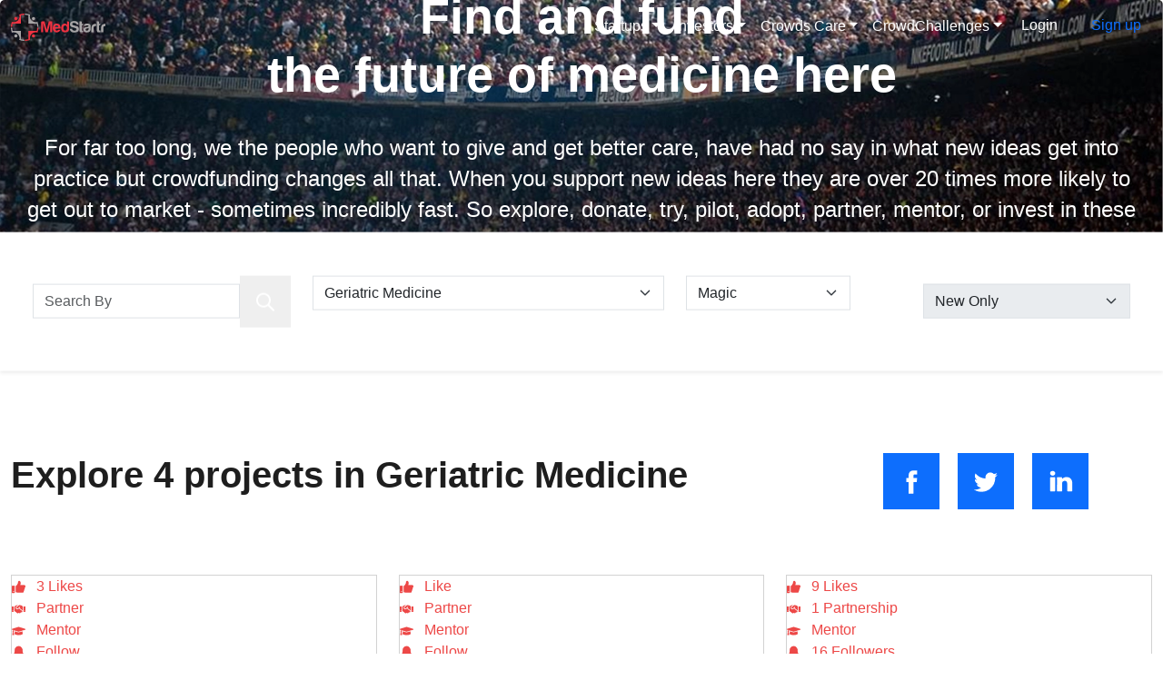

--- FILE ---
content_type: text/html; charset=UTF-8
request_url: https://medstartr.com/discover/category/61/magic
body_size: 15136
content:
<!DOCTYPE html>
<html xmlns:fb='http://www.facebook.com/2008/fbml'>
<!-- Head Section -->
<!-- Google tag (gtag.js) -->
<script async src="https://www.googletagmanager.com/gtag/js?id=G-VY7ZDSPNKP"></script>
<script>
    window.dataLayer = window.dataLayer || [];
    function gtag(){dataLayer.push(arguments);}
    gtag('js', new Date());
    gtag('config', 'G-VY7ZDSPNKP');
</script>

<head>
    <meta http-equiv="Content-Type" content="text/html; charset=utf-8" />
    <meta name="viewport" content="width=device-width, initial-scale=1.0"> 
    <meta property="fb:app_id" content="503658532684957"/>
     
    <meta property="og:image" content="https://medstartr.com/uploads/images/fbshare.png" />
         
    <meta property="og:title" content="MedStartr" />
         
    <meta property="og:description" content="Find and Fund the Future of Medicine today.  MedStartr was founded to help new ideas in healthcare get the support of patients, doctors, nurses, allied health professionals, healthcare leaders, institutions, and investors.  " />
            <meta property="og:url" content="https://medstartr.com"/>
    
        <title>MedStartr</title>
        <link href="https://medstartr.com/uploads/images/favicon.png" rel="icon" type="image/x-icon">
     
    <meta name="Title" content="MedStartr - Crowdfunding Medical Innovation" />
        
        <meta name="keywords" content="Medical, Healthcare, Innovation, Crowd, funding, crowdsourcing, HIT, Medical Devices, Diagnostics" />
            <meta name="description" content="Find and Fund the Future of Medicine today.  MedStartr was founded to help new ideas in healthcare get the support of patients, doctors, nurses, allied health professionals, healthcare leaders, institutions, and investors.  " />
        <meta http-equiv="X-UA-Compatible" content="IE=edge">

    <script type="text/javascript" src="https://medstartr.com/main/js/1.11.min.js?v=2025"></script>
    <link rel="stylesheet" media="all" href="https://medstartr.com/main/css/font-awesome.min.css?v=2025" type="text/css"/>
    <link rel="stylesheet" media="all" href="https://medstartr.com/main/css/new-style.css?v=2025" type="text/css" />
    <link rel="stylesheet" media="all" href="https://medstartr.com/main/css/dev-style.css?v=2025" type="text/css" />
    <link rel="stylesheet" media="all" href="https://medstartr.com/main/css/new-bootstrap-min.css?v=2025" type="text/css" />
    <meta name="norton-safeweb-site-verification" content="lx-4g0a9bo16aws9pyfzthlsgxyji5155z2fnlsu3xa2dub1ld-1vdswd-c59-qw0616b4wrmerqrayhygfiolxm9nfgfnzjrnnmkq878mef6oaotpm0y1ufjydesde3" />
    <link rel="preconnect" href="https://fonts.googleapis.com">
    <link rel="preconnect" href="https://fonts.gstatic.com" crossorigin>
    <link href="https://fonts.googleapis.com/css2?family=Caladea:ital,wght@0,400;0,700;1,400;1,700&display=swap"
        rel="stylesheet">


    <!-- HTML5 shim and Respond.js for IE8 support of HTML5 elements and media queries -->
    <!-- WARNING: Respond.js doesn't work if you view the page via file:// -->
    <!--[if lt IE 9]>
      <script src="https://oss.maxcdn.com/html5shiv/3.7.2/html5shiv.min.js"></script>
      <script src="https://oss.maxcdn.com/respond/1.4.2/respond.min.js"></script>
<! [endif] -->
</head>
<body class="discover category 61 magic">
    <div id="fb-root"></div>
    <div class="container-fluid p-0 globle">

        <!-- Header Section -->
                <div class="header">
    <nav id="mainNavbar" class="navbar navbar-expand-lg navbar-dark fixed-top navbar-transparent">
        <div class="container">
            <a class="navbar-brand" href="https://medstartr.com"><img src="https://medstartr.com/main/images/new/MedStartr_Logo.svg" alt="Logo" height="30px"></a>
            <button class="navbar-toggler" type="button" data-bs-toggle="collapse"
                data-bs-target="#navbarSupportedContent" aria-controls="navbarSupportedContent"
                aria-expanded="false" aria-label="Toggle navigation">
                <span class="navbar-toggler-icon"></span>
            </button>
            <div class="collapse navbar-collapse justify-content-end" id="navbarSupportedContent">
                <ul class="navbar-nav">
                                                                                            <li class="nav-item dropdown">
                                <a class="nav-link dropdown-toggle text-white menu-fs rounded-pill" href="#" role="button" data-bs-toggle="dropdown" aria-expanded="false">Startups</a>
                                <ul class="dropdown-menu dropdown-menu-hover main_dropdown_menu p-0 pb-2 border-0">
                                                                                                                                                                                                                                                                                                                                                                                                                                                                                                                                                                                                                                                                                                                                                        <li class="dropdown-submenu rotate-90">
                                                                                                    <a class="dropdown-item" href="https://medstartr.com/discover/category/all/new">Live Campaigns</a>
                                                                                            </li>
                                                                                                                                                                                                                                                                                                                        <li class="dropdown-submenu rotate-90">
                                                                                                    <a class="dropdown-item" href="https://medstartr.com/multichallenge-project">Apply Here</a>
                                                                                            </li>
                                                                                                                                                                                                                                                                                                                        <li class="dropdown-submenu rotate-90">
                                                                                                    <a class="dropdown-item" href="https://www.medstartr.vc/accelerator">MedStartr Acceleration Program </a>
                                                                                            </li>
                                                                                                                                                                                                                                                                                                                                                                                                                                                                                                                                                                                                                                                                                                                                                                                                                                                                                                                                                                                                                                                                                                                                                                                                                                                                                                                                                                                                                                                                                                                                                                                                                                                                                                                                                                                                                                                                                                                                                                                                                                                                                                                                                                                                                                                                                                                                                                                                                                                                                                                                                                                                                                                                                                                                                                                                                                                                                                                                                                                                                                                                                                                                                                                                                                                                                                                                                                                                                                                                                                                                                                                                                                                                                                                                                                                                                                                                                                                                                                <li class="dropdown-submenu rotate-90">
                                                                                                    <a class="dropdown-item" href="https://medstartr.com/pages/faqs">FAQs</a>
                                                                                            </li>
                                                                                                                                                                                                                                                                                                                                                </ul>
                            </li>
                                                                                                <li class="nav-item dropdown">
                                <a class="nav-link dropdown-toggle text-white menu-fs rounded-pill" href="#" role="button" data-bs-toggle="dropdown" aria-expanded="false">Investors</a>
                                <ul class="dropdown-menu dropdown-menu-hover main_dropdown_menu p-0 pb-2 border-0">
                                                                                                                                                                                                                                                                                                                                                                                                                                                                                                                                                                                                                                                                                                                                                                                                                                                                                                                                                                                                                                                                        <li class="dropdown-submenu rotate-90">
                                                                                                    <a class="dropdown-item" href="https://www.medstartr.vc/">MedStartr Ventures</a>
                                                                                            </li>
                                                                                                                                                                <li class="dropdown-submenu rotate-90">
                                                                                                    <a class="dropdown-item" href="https://www.medstartr.vc/about-us">About MedStartr Ventures</a>
                                                                                            </li>
                                                                                                                                                                                                                                            <li class="dropdown-submenu rotate-90">
                                                                                                    <a class="dropdown-item" href="https://www.medstartr.vc/team">MedStartr VC Team</a>
                                                                                            </li>
                                                                                                                                                                                                                                                                                                                                                                                                                                                                                <li class="dropdown-submenu rotate-90">
                                                                                                    <a class="dropdown-item" href="https://www.medstartr.vc/portfolio">Portfolio </a>
                                                                                            </li>
                                                                                                                                                                                                                                                                                                                                                                                                                                                                                                                                                                                                                                                                                                                                                                                                                                                                                                                                                                                                                                                                                                                                                                                                                                                                                                                                                                                                                                                                                                                                                                                                                                                                                                                                                                                                                                                                                                                                                                                                                                                                                                                                                                                                                                                                                                                                                                                                                                                                                                                                                                                                                                                                                                                                                                                                                                                                                                                                                                                                                                                                                                                                                                                                                                                                                                                                                                                                                                                                                                                                                                                                                                                                                                                                                    </ul>
                            </li>
                                                                                                <li class="nav-item dropdown">
                                <a class="nav-link dropdown-toggle text-white menu-fs rounded-pill" href="#" role="button" data-bs-toggle="dropdown" aria-expanded="false">Crowds Care</a>
                                <ul class="dropdown-menu dropdown-menu-hover main_dropdown_menu p-0 pb-2 border-0">
                                                                                                                                                                                                                                                                                                                                                                                                                                                                                                                                                                                                                                                                                                                                                                                                                                                                                                                                                                                                                                                                                                                                                                                                                                                                                                                                                                                                                                                                                                                                                                                                                                                                                                                                                                                                                                                                                                                                                                                                                                                                                                                                                                                                                                                                                                                                                                                                                                                                                                                                                                            <li class="dropdown-submenu rotate-90">
                                                                                                    <a class="dropdown-item" href="https://medstartr.com/discover/category/all/all?term=">Find Healthcare Innovations</a>
                                                                                            </li>
                                                                                                                                                                                                                                                                                                                                                                                                                                                                                                                                                                                                                                                                                                                                                                                                                                                                                                                                                                                                                                                                                                                <li class="dropdown-submenu rotate-90">
                                                                                                    
                                                    <a class="dropdown-item dropdown-toggle d-flex justify-content-between align-items-center" href="https://about.medstartr.com/challenges-2/">Challenges </a>
                                                    <span
                                                    class="dropdown-arrow"
                                                    data-bs-toggle="dropdown"
                                                    aria-expanded="false"
                                                    role="button"
                                                    ></span>
                                                    <ul class="dropdown-menu nested_dropdown_menu border-0">
                                                                                                                                                                                                                                                                                                                                                                                                                                                                                                                                                                                                                                                                    <li>
                                                                    <a class="dropdown-item" href="https://www.medstartr.vc/worldtour">MedMo World Tour</a>
                                                                </li>
                                                                                                                                                                                                                                                                                                                                                                                                                                                                                                                                                                                                                                                                                                                                                                                                                                                                                                                                                                                                                                                                                                                                                                                                                                                                                                                                                                                                                                                                                                    </ul>
                                                                                            </li>
                                                                                                                                                                                                                                                                                                                                                                                                                                                                                                                                                                                                                                                                                                                                                                                                                                                                            <li class="dropdown-submenu rotate-90">
                                                                                                    
                                                    <a class="dropdown-item dropdown-toggle d-flex justify-content-between align-items-center" href="https://about.medstartr.com/community/">Communities</a>
                                                    <span
                                                    class="dropdown-arrow"
                                                    data-bs-toggle="dropdown"
                                                    aria-expanded="false"
                                                    role="button"
                                                    ></span>
                                                    <ul class="dropdown-menu nested_dropdown_menu border-0">
                                                                                                                                                                                                                                                                                                        <li>
                                                                    <a class="dropdown-item" href="https://medstartr.com/global/users">Search Members</a>
                                                                </li>
                                                                                                                                                                                                                                                                                                                                                                                                                                                                                                                                                                                                                                                                                                                                <li>
                                                                    <a class="dropdown-item" href="https://medstartr.com/global">Global</a>
                                                                </li>
                                                                                                                                                                                                                                                                                                                                                                    <li>
                                                                    <a class="dropdown-item" href="https://medstartr.com/newyork">New York</a>
                                                                </li>
                                                                                                                                                                                                                                                <li>
                                                                    <a class="dropdown-item" href="https://medstartr.com/Dallas">Dallas / Fort Worth</a>
                                                                </li>
                                                                                                                                                                                                                                                <li>
                                                                    <a class="dropdown-item" href="https://medstartr.com/Boston">Boston</a>
                                                                </li>
                                                                                                                                                                                                                                                <li>
                                                                    <a class="dropdown-item" href="https://medstartr.com/NOLAHI">New Orleans</a>
                                                                </li>
                                                                                                                                                                                                                                                <li>
                                                                    <a class="dropdown-item" href="https://medstartr.com/Power%20Women">POWER women</a>
                                                                </li>
                                                                                                                                                                                                                                                                                                                                                                                                                                                                                                                                    </ul>
                                                                                            </li>
                                                                                                                                                                <li class="dropdown-submenu rotate-90">
                                                                                                    
                                                    <a class="dropdown-item dropdown-toggle d-flex justify-content-between align-items-center" href="https://about.medstartr.com/mentors/">Mentors</a>
                                                    <span
                                                    class="dropdown-arrow"
                                                    data-bs-toggle="dropdown"
                                                    aria-expanded="false"
                                                    role="button"
                                                    ></span>
                                                    <ul class="dropdown-menu nested_dropdown_menu border-0">
                                                                                                                                                                                                                                                                                                                                                                                                                            <li>
                                                                    <a class="dropdown-item" href="https://about.medstartr.com/mentors/apply-to-mentor/">Apply to be a Mentor </a>
                                                                </li>
                                                                                                                                                                                                                                                <li>
                                                                    <a class="dropdown-item" href="https://medstartr.com/meet/mentors">Search Mentors</a>
                                                                </li>
                                                                                                                                                                                                                                                                                                                                                                                                                                                                                                                                                                                                                                                                                                                                                                                                                                                                                                                                                                                                                                                                                                                                                                                                                                                                                                                                                                                                                                                                                                                                                                                                                        </ul>
                                                                                            </li>
                                                                                                                                                                                                                                                                                                                                                                                                                                                                                                                                                                                                                                                                                                                                                                                                                                                                                                                                                                                </ul>
                            </li>
                                                                                                <li class="nav-item dropdown">
                                <a class="nav-link dropdown-toggle text-white menu-fs rounded-pill" href="#" role="button" data-bs-toggle="dropdown" aria-expanded="false">CrowdChallenges</a>
                                <ul class="dropdown-menu dropdown-menu-hover main_dropdown_menu p-0 pb-2 border-0">
                                                                                                                                                                                                                                                                                                                                                                                                                                                                                                                                                                                                                                                                                                                                                                                                                                                                                                                                                                                                                                                                                                                                                                                                                                                                                                                                                                                                                                                                                                                                                                                                                                                                                                                                                                                                                                                                                                                                                                                                                                                                                                                                                                                                                                                                                                                                                                                                                                                                                                                                                                                                                                                                                                                                                                                                                                                                                                                                                                                                                                                                                                                                                                                                                                                                                                                                                                                                                                                                                                                                                                                                                                                                                                                                                                                                                                                                                                                                                                                                                                                                                                                                                                                                                                                                                                                                                                                                                                                                                                                                                                                                                                    <li class="dropdown-submenu rotate-90">
                                                                                                    
                                                    <a class="dropdown-item dropdown-toggle d-flex justify-content-between align-items-center" href="https://medstartr.com/pages/">Past Challenges</a>
                                                    <span
                                                    class="dropdown-arrow"
                                                    data-bs-toggle="dropdown"
                                                    aria-expanded="false"
                                                    role="button"
                                                    ></span>
                                                    <ul class="dropdown-menu nested_dropdown_menu border-0">
                                                                                                                                                                                    <li>
                                                                    <a class="dropdown-item" href="https://medstartr.com/pages/nolahichallenge19">NOLAHI 2019 Challenge</a>
                                                                </li>
                                                                                                                                                                                                                                                                                                                                                                                                                                                                                                                                                                                                                                                                                                                                                                                                                                                                                                                                                                                                                                                                                                                                                                                                                                                                                                                                                                                                                                                                                                                                                                                                                                                                                                <li>
                                                                    <a class="dropdown-item" href="https://medstartr.com/pages/nolahichallenge">NOLAHI 2018</a>
                                                                </li>
                                                                                                                                                                                                                                                <li>
                                                                    <a class="dropdown-item" href="https://medstartr.com/pages/takeda-challenge-information">Takeda MDD Challenge</a>
                                                                </li>
                                                                                                                                                                                                                                                <li>
                                                                    <a class="dropdown-item" href="https://medstartr.com/pages/amia2018">AMIA Pitch IT 2018</a>
                                                                </li>
                                                                                                                                                                        </ul>
                                                                                            </li>
                                                                                                                                                                <li class="dropdown-submenu rotate-90">
                                                                                                    
                                                    <a class="dropdown-item dropdown-toggle d-flex justify-content-between align-items-center" href="http://medstartr.com/pages/NCC2025">Open Challenges</a>
                                                    <span
                                                    class="dropdown-arrow"
                                                    data-bs-toggle="dropdown"
                                                    aria-expanded="false"
                                                    role="button"
                                                    ></span>
                                                    <ul class="dropdown-menu nested_dropdown_menu border-0">
                                                                                                                                                                                                                                                                                                                                                                                                                                                                                                                                                                                                                                                                                                                                                                                                                                                                                                                                                                                                                                                                                                                                                                                                                                                                                                                                                                                                                                                                                                                                                                                                                                                                                                                                                                                                                                                                                                                                                                                                                                            </ul>
                                                                                            </li>
                                                                                                                                                                <li class="dropdown-submenu rotate-90">
                                                                                                    
                                                    <a class="dropdown-item dropdown-toggle d-flex justify-content-between align-items-center" href="https://about.medstartr.com/challenges-2/">About</a>
                                                    <span
                                                    class="dropdown-arrow"
                                                    data-bs-toggle="dropdown"
                                                    aria-expanded="false"
                                                    role="button"
                                                    ></span>
                                                    <ul class="dropdown-menu nested_dropdown_menu border-0">
                                                                                                                                                                                                                                                                                                                                                                                                                                                                                                                                                                                                                                                                                                                                                                                                                                                                                                                                                                                                                                                                                                                                                                                                                                                                                                                                                                                                                                                                                                                                                                                                                                                                                                                                                                                                                                                                                                                                                                                                                                            </ul>
                                                                                            </li>
                                                                                                                                                                                                                                                                                                                                                                                                                                                                                                                                                                                                                                                                </ul>
                            </li>
                                                                <!-- <li class="d-flex align-items-center search-btn">
                        <form method="get" action="https://medstartr.com/search" class="collapse collapse-horizontal" id="searchfieldheader">
                            <input type="text" name="search" id="searchInput" placeholder="Search Projects"
                            class="btn-custom-transparent border-0 rounded-0 p-2 text-white ps-3">
                        </form>
                        <button type="button"
                            class="btn btn-primary btn-custom-transparent border-0 rounded-0 me-3 search-btn" data-bs-target="#searchfieldheader" data-bs-toggle="collapse">
                            <img src="https://medstartr.com/main/images/new//search.png" alt="Search Icon" width="22px" height="22px">
                        </button>
                    </li> -->
                                        <li>
                        <button type="button"
                        class="btn menu-fs rounded-pill login me-2">
                            <a href="https://medstartr.com/login" class="text-white text-decoration-none">
                                Login
                            </a>
                        </button>

                        <button type="button signup"
                            class="btn border-0 rounded-0 rounded-pill">
                            <a href="https://medstartr.com/signup" class="text-decoration-none">
                                Sign up
                            </a>
                        </button>
                    </li>
                    
                    
                </ul>
            </div>
        </div>
    </nav>    
</div>
<script>
document.querySelectorAll('.dropdown-submenu').forEach(submenu => {
    submenu.addEventListener('mouseenter', function () {
        
        const submenuElement = this.querySelector('.dropdown-menu');

         // Reset submenu styles for recalculating
         submenuElement.style.left = '';
        submenuElement.style.right = '';
        submenuElement.style.top = '';

        
        // Make sure the submenu is visible before measuring
        submenuElement.style.display = 'block'; // Temporarily show the submenu
        const submenuRect = submenuElement.getBoundingClientRect();
        const viewportWidth = window.innerWidth;
        const viewportHeight = window.innerHeight;

       
        // Check horizontal overflow (right edge)
        if (submenuRect.right > viewportWidth) {
            submenuElement.style.left = 'auto';
            submenuElement.style.right = '100%';
        }

        // Check vertical overflow (bottom edge)
        if (submenuRect.bottom > viewportHeight) {
            submenuElement.style.top = `${viewportHeight - submenuRect.height}px`;
        }

        // Hide the submenu again after positioning
        submenuElement.style.display = ''; // Reset to original display style
    });
    submenu.addEventListener('click', event => {
        if (window.innerWidth < 992) { // Adjust breakpoint for tablets/mobile
            event.stopPropagation();
            const dropdownMenu = dropdown.querySelector('.dropdown-menu');
            if (dropdownMenu) dropdownMenu.classList.toggle('show');
        }
    });
});

/* document.addEventListener('DOMContentLoaded', () => {
    const dropdowns = document.querySelectorAll('.dropdown, .dropdown-submenu');

    dropdowns.forEach(dropdown => {
        dropdown.addEventListener('mouseleave', () => {
            if (window.innerWidth >= 992) {
                const dropdownMenu = dropdown.querySelector('.dropdown-menu');
                if (dropdownMenu) dropdownMenu.classList.remove('show');
            }
        });

        // Mobile/Tablet behavior: Click
        dropdown.addEventListener('click', event => {
            if (window.innerWidth < 992) { // Adjust breakpoint for tablets/mobile
                event.stopPropagation();
                const dropdownMenu = dropdown.querySelector('.dropdown-menu');
                if (dropdownMenu) dropdownMenu.classList.toggle('show');
            }
        });
    });
}); */

    $(document).ready(function () {
        $('#profile, #profile-tablet').click(function (event) {
            event.stopPropagation();
            $("#profile-display").slideToggle("fast");
        });
        $("#profile-display").on("click", function (event) {
            event.stopPropagation();
        });
    });

    $(document).on("click", function () {
        $("#profile-display").hide();
    });
</script>
        
        
        <!-- Content -->
        <link rel="stylesheet" href="https://medstartr.com/main/css/pagination.css?v=2025">
<section class="banner discover_category_section_banner">
    <div class="card text-bg-dark border-0 rounded-0 position-relative h-100">
                        <img src="https://medstartr.com/uploads/images/sliders/345002.webp" class="card-img h-100" alt="Banner Image">
        <div class="container card-img-overlay d-flex align-items-center">
            <div class="content">
                            <div class="container text-white">
                    <h1 class="fw-bold text-center mb-4 pb-2">Find and fund <br> the future of medicine here</h1>
                    <h4 class="text-center text-white mb-4">For far too long, we the people who want to give and get
                        better care, have had no say in what new ideas get into practice but crowdfunding changes all that. When you
                        support new ideas here they are over 20 times more likely to get out to market - sometimes
                        incredibly fast. So explore, donate, try, pilot, adopt, partner, mentor, or invest in these
                        new
                        companies and ideas and let's fix healthcare, one awesome idea at a time!
                    </h4>
                    <p class="text-center text-white">(If you want to get involved with all the best, you can also
                        invest in our <a class="text-white" href="/pages/medstartr-fund">MedStartr Fund</a> too).
                    </p>
                </div>
                        </div>
        </div>
        <div class="container position-absolute top-100 start-50 translate-middle">
            <form class="row bg-white px-4 py-5 shadow-sm contact-form" id="frmcatseach" action="https://medstartr.com/discover/category" method="GET">
                <div class="col-6 col-lg-3 col-md-3 d-flex justify-content-center align-items-center m-0">
                    <input type="text" class="form-control rounded-0" name="term" id="searchTerm" value="" placeholder="Search By"
                        />

                    <button type="submit" class="red-icon p-3 border-0"><img src="https://medstartr.com/main/images/new/search.png" alt="Search"></button>
                    <div >
                        
                    </div>
                </div>                
                <div class="col-6 col-lg-4 col-md-3 m-0">
                    <select class="form-select rounded-0" id="category" name="category">
                        <option value="all" selected> All Categories</option>
                                                                                    <option  value="62"> AI / ML</option>
                                                            <option  value="42"> Alternative Therapies</option>
                                                            <option  value="45"> Alzheimer(s) Disease</option>
                                                            <option  value="55"> Autism</option>
                                                            <option  value="57"> BigData</option>
                                                            <option  value="58"> Biotech</option>
                                                            <option  value="73"> Blockchain</option>
                                                            <option  value="41"> Breast Cancer</option>
                                                            <option  value="2"> Cancer Care</option>
                                                            <option  value="22"> Cardiovascular Disease</option>
                                                            <option  value="15"> Clinical Interventions</option>
                                                            <option  value="4"> Community</option>
                                                            <option  value="75"> Connected Health</option>
                                                            <option  value="76"> COVID-19</option>
                                                            <option  value="60"> Dental</option>
                                                            <option  value="52"> Depression</option>
                                                            <option  value="9"> Diabetes</option>
                                                            <option  value="59"> Diagnostics</option>
                                                            <option  value="26"> Drug Development</option>
                                                            <option  value="48"> Emergency Medicine</option>
                                                            <option  value="67"> Equity Raise</option>
                                                            <option  value="29"> Fitness</option>
                                                            <option  value="27"> For the Doctors Office</option>
                                                            <option  selected  value="61"> Geriatric Medicine</option>
                                                            <option  value="25"> Hard to Categorize</option>
                                                            <option  value="43"> Healthy Living</option>
                                                            <option  value="18"> HIT</option>
                                                            <option  value="64"> Home-Based Care</option>
                                                            <option  value="37"> Hospital Solutions</option>
                                                            <option  value="33"> Infectious Disease</option>
                                                            <option  value="70"> Informatics</option>
                                                            <option  value="74"> Interoperability</option>
                                                            <option  value="66"> Managed Care</option>
                                                            <option  value="40"> Maternal Health</option>
                                                            <option  value="11"> Medical Device</option>
                                                            <option  value="44"> Medical Education</option>
                                                            <option  value="23"> Mental Health</option>
                                                            <option  value="35"> Neurology</option>
                                                            <option  value="14"> New Practice</option>
                                                            <option  value="34"> Orthopedics</option>
                                                            <option  value="24"> Other - Disease Related</option>
                                                            <option  value="36"> Pain Management</option>
                                                            <option  value="72"> Patient and Provider Tools</option>
                                                            <option  value="7"> Patient Education</option>
                                                            <option  value="28"> Patient Power Tools!</option>
                                                            <option  value="69"> PharmaTech</option>
                                                            <option  value="65"> Prevention</option>
                                                            <option  value="54"> Pulmonary/ Asthma</option>
                                                            <option  value="46"> Rare Diseases</option>
                                                            <option  value="56"> Regenerative Medicine</option>
                                                            <option  value="32"> Sexual Health</option>
                                                            <option  value="53"> Wearables</option>
                                                            <option  value="39"> Women(s) Health</option>
                                                                        </select>
                </div>
                <div class="col-6 col-lg-2 col-md-3 m-0">
                    <select class="form-select rounded-0" id="sort" name="sort" >
                        <option value="all" >All</option>
                        <option value="new" >Newest</option>
                        <option value="popular" >Popularity</option>
                        <option value="most_funded" >Most Funded</option>
                        <option value="most_interest" > Most Interest</option>
                        <option value="most_adoption" > Most Adoption</option>
                        <option value="most_popular" >Most Popular</option>
                        <option value="most_invested" >Most Invested</option>
                        <option value="magic"  selected >Magic</option>
                    </select>
                </div>
                <div class="col-6 col-lg-3 col-md-3 d-flex justify-content-center align-items-center m-0">
                    <div class="red-icon p-3">
                        <img src="https://medstartr.com/main/images/new/visibility_icon.png" alt="visibility_icon">
                    </div>
                    <select class="form-select rounded-0" id="stateSelect" disabled>
                        <option value="all"  >All Projects</option>
                        <option selected value="">New Only</option>
                        <option  value="past">Completed Only</option>
                        <option  value="successful">Successful</option>
                    </select>
                </div>
            </form>
        </div>
    </div>
</section>

<section class="container discover_category_section">
    <div class="row mb-5 pb-4">
        <div class="col-lg-9">
            <h2 class="fw-bold display4 display-sm-6">Explore 4 projects in             Geriatric Medicine </h2>
        </div>
        <div class="col-lg-3 share_btn">
            <button type="button"
                class="btn btn-primary btn-custom-red border-0 rounded-0 p-3 fw-semibold me-3">
                <a id="project_share" class="button_outline"
                            href="javascript:fbShare('https://medstartr.com/discover/category/61/magic','List of projects under Women(s) Health ', 'this is a shirb blurb', 'http://dev.medstartr.com/uploads/images/projects/21/projectimage.jpg', 520, 350)">
                <img src="https://medstartr.com/main/images/new/facebook.png" alt="facebook Icon"></a>
            </button>
            <button type="button"
                class="btn btn-primary btn-custom-red border-0 rounded-0 p-3 fw-semibold me-3">
                <a id="project_share" class="button_outline"
                            href="javascript:twtShare('https://medstartr.com/discover/category/61/magic','List of projects under Women(s) Health ', 'this is a shirb blurb', 'http://dev.medstartr.com/uploads/images/projects/21/projectimage.jpg', 520, 350)">
                <img src="https://medstartr.com/main/images/new/twitter.png" alt="twitter Icon"></a>
            </button>
            <button type="button"
                class="btn btn-primary btn-custom-red border-0 rounded-0 p-3 fw-semibold me-3">
                <a id="project_share" class="button_outline"
                            href="javascript:linShare('https://medstartr.com/discover/category/61/magic', 520, 350)">
                <img src="https://medstartr.com/main/images/new/linkedIn.png" alt="linkedIn Icon"></a>
            </button>
        </div>
    </div>
    <div class="row">
        <div class="col-lg-4 mb-5">
            <div class="card h-100 card-hover rounded-0">
                <div class="card-body text-center p-0 position-relative">
                    <div class="hover-labels">
                        <div class="hover-label d-flex align-items-center fw-medium">
                            <a
                                class="action" href="javascript:void(0)" onclick="location.href='/likeproject//200613'"
                                title="Click here if you like the idea">
                                <img src="https://medstartr.com/main/images/new/like.png" alt="like" class="me-2">                             
                                                                    3 Likes
                                                            </a>
                        </div>
                        <div class="hover-label d-flex align-items-center fw-medium">
                            <a class="action" href="javascript:void(0)" title="I am interested in partnering with this company, please start the conversation"
                                onclick="location.href='/validation/partner/200613'">
                                <img src="https://medstartr.com/main/images/new/partner.png" alt="partner" class="me-2">
                                                                    Partner
                                                            </a>
                        </div>
                        <div class="hover-label d-flex align-items-center fw-medium">
                            <a href="javascript:void(0)" title="I am interested in Mentoring, Advising or Joining this company, please start the conversation"
                                class="action" onclick="location.href='/validation/mentor/200613'">
                                <img src="https://medstartr.com/main/images/new/mentor.png" alt="mentor" class="me-2">                            
                                                                    Mentor
                                                            </a>
                        </div>
                        <div class="hover-label d-flex align-items-center fw-medium">
                            <a href="javascript:void(0)" title="Click here if you want receive updates on the project" class="action" onclick="location.href='/followproject//200613'">
                                <img src="https://medstartr.com/main/images/new/follow.png" alt="follow" class="me-2">
                                                                    Follow
                                                            </a>
                        </div>
                        <div class="hover-label d-flex align-items-center fw-medium">
                            <a href="javascript:void(0)" title="I am interested in trying this idea in my practice, Hospital, or other care setting when it is available"
                                class="action"  onclick="location.href='/validation/pilot/200613'">
                                <img src="https://medstartr.com/main/images/new/pilot.png" alt="pilot" class="me-2">                            
                                                                    Pilot
                                                            </a>
                        </div>
                        <div class="hover-label d-flex align-items-center fw-medium">
                            <a class="action" href="javascript:void(0)" title="I am interested in donation." onclick="location.href='/back/donation/200613'">
                                <img src="https://medstartr.com/main/images/new/donate.png" alt="donate" class="me-2">                            
                                                                    $ 3 Donated
                                                            </a>
                        </div>
                    </div>

                    <a class="project-card-vertical__thumbnail-image-container" href="https://medstartr.com/project/detail/200613-TurboTax-for-Medicare">
                        <img class="card-img-top object-fit-cover" onerror="this.src='https://medstartr.com/main/images/projectdefault.png'" src="https://medstartr.com/uploads/images/projects/200613/projectimage_5bb7c0365a857.gif" height="259px"  alt="Project image">
                    </a>
                    <a href="https://medstartr.com/profile/12802-Joseph-Schneier">
                                                    <img src="https://medstartr.com/uploads/images/projects/200613/identityproof-aa6c7650.jpg" width="100" height="100" alt="User" class="post_user position-absolute top-100 translate-middle rounded-circle">
                                            </a>
                    
                    <div
                                class="card bg-transparent user_score position-absolute top-100 translate-middle rounded-0 border-0">
                        <img src="https://medstartr.com/main/images/new/user_score.png" class="card-img" alt="user_score">
                        <div class="card-img-overlay d-flex justify-content-center align-items-center">
                            <h3 class="card-title text-red fw-bold m-0">37</h3>
                        </div>
                    </div>
                </div>
                <div class="card-footer bg-white border-0 px-0 mt-5 px-4 pb-4">
                    <h4 class="mt-2 mb-3 fst-normal fw-bold"><a class="text-black text-decoration-none" href="https://medstartr.com/project/detail/200613-TurboTax-for-Medicare">
                Trusty.care </a></h4>
                    <p class="fw-semibold mb-2">TurboTax for Medicare</p>
                    <p class="mb-3">Because no senior should go through bankruptcy because of he...</p>
                    <div class="d-flex align-items-center justify-content-between mb-3">
                        <div class="d-flex align-items-center">
                            <img src="https://medstartr.com/main/images/new/location.png" alt="location" class="me-1">
                                                            <span class="fw-bold mb-0 me-1 fst-normal caladea-bold">
                                    New York,  
                                                                           NY, 
                                                                                                                United States 
                                                                    </span>
                                                    </div>
                        <div class="d-flex align-items-center">
                                                            <p class="fw-bold mb-0 me-2">3</p>
                                <span class="text-muted fst-italic fs-12">&nbsp;pledged of 10,000 goal</span>
                                                        
                        </div>
                    </div>
                    <div class="d-flex align-items-center justify-content-between mb-3">
                                                                                    <h5 class="fw-normal m-0"><a href="https://medstartr.com/discover/category/61/magic" class="text-gray fst-italic">Geriatric Medicine</a></h5>
                                                            <h5 class="fw-normal m-0"><a href="https://medstartr.com/discover/category/72/magic" class="text-gray fst-italic">Patient and Provider Tools</a></h5>
                                                                        </div>
                    
                                            <div class="mb-4 pb-2">
                            <span class="fst-italic text-red">This campaign has ended but you can still get
                                involved.</span>
                        </div>
                                       
                    <a type="button" href="https://medstartr.com/project/detail/200613-TurboTax-for-Medicare"
                        class="btn btn-primary btn-custom-red border-0 rounded-0 px-4 py-2 fw-semibold me-3 view-all-link">
                        View More <img src="https://medstartr.com/main/images/new/arrow-circle-right-white.png" alt="arrow-circle-right"
                            class="ms-2 arrow-img"></a>
                </div>
            </div>
        </div>
                    <div class="col-lg-4 mb-5">
            <div class="card h-100 card-hover rounded-0">
                <div class="card-body text-center p-0 position-relative">
                    <div class="hover-labels">
                        <div class="hover-label d-flex align-items-center fw-medium">
                            <a
                                class="action" href="javascript:void(0)" onclick="location.href='/likeproject//200502'"
                                title="Click here if you like the idea">
                                <img src="https://medstartr.com/main/images/new/like.png" alt="like" class="me-2">                             
                                                                    Like
                                                            </a>
                        </div>
                        <div class="hover-label d-flex align-items-center fw-medium">
                            <a class="action" href="javascript:void(0)" title="I am interested in partnering with this company, please start the conversation"
                                onclick="location.href='/validation/partner/200502'">
                                <img src="https://medstartr.com/main/images/new/partner.png" alt="partner" class="me-2">
                                                                    Partner
                                                            </a>
                        </div>
                        <div class="hover-label d-flex align-items-center fw-medium">
                            <a href="javascript:void(0)" title="I am interested in Mentoring, Advising or Joining this company, please start the conversation"
                                class="action" onclick="location.href='/validation/mentor/200502'">
                                <img src="https://medstartr.com/main/images/new/mentor.png" alt="mentor" class="me-2">                            
                                                                    Mentor
                                                            </a>
                        </div>
                        <div class="hover-label d-flex align-items-center fw-medium">
                            <a href="javascript:void(0)" title="Click here if you want receive updates on the project" class="action" onclick="location.href='/followproject//200502'">
                                <img src="https://medstartr.com/main/images/new/follow.png" alt="follow" class="me-2">
                                                                    Follow
                                                            </a>
                        </div>
                        <div class="hover-label d-flex align-items-center fw-medium">
                            <a href="javascript:void(0)" title="I am interested in trying this idea in my practice, Hospital, or other care setting when it is available"
                                class="action"  onclick="location.href='/validation/pilot/200502'">
                                <img src="https://medstartr.com/main/images/new/pilot.png" alt="pilot" class="me-2">                            
                                                                    Pilot
                                                            </a>
                        </div>
                        <div class="hover-label d-flex align-items-center fw-medium">
                            <a class="action" href="javascript:void(0)" title="I am interested in donation." onclick="location.href='/back/donation/200502'">
                                <img src="https://medstartr.com/main/images/new/donate.png" alt="donate" class="me-2">                            
                                                                    Donate
                                                            </a>
                        </div>
                    </div>

                    <a class="project-card-vertical__thumbnail-image-container" href="https://medstartr.com/project/detail/200502-Small-Scale-Residential-Care-Center-For-Elderly">
                        <img class="card-img-top object-fit-cover" onerror="this.src='https://medstartr.com/main/images/projectdefault.png'" src="https://medstartr.com/uploads/images/projects/200502/projectimage_5b60af62765b4.jpg" height="259px"  alt="Project image">
                    </a>
                    <a href="https://medstartr.com/profile/12404--">
                                                    <img src="https://medstartr.com/main/images/default.png" width="100" height="100" alt="User" class="post_user position-absolute top-100 translate-middle rounded-circle">
                                            </a>
                    
                    <div
                                class="card bg-transparent user_score position-absolute top-100 translate-middle rounded-0 border-0">
                        <img src="https://medstartr.com/main/images/new/user_score.png" class="card-img" alt="user_score">
                        <div class="card-img-overlay d-flex justify-content-center align-items-center">
                            <h3 class="card-title text-red fw-bold m-0">0</h3>
                        </div>
                    </div>
                </div>
                <div class="card-footer bg-white border-0 px-0 mt-5 px-4 pb-4">
                    <h4 class="mt-2 mb-3 fst-normal fw-bold"><a class="text-black text-decoration-none" href="https://medstartr.com/project/detail/200502-Small-Scale-Residential-Care-Center-For-Elderly">
                Residential Care For Elderly  </a></h4>
                    <p class="fw-semibold mb-2">Small Scale Residential Care Center For Elderly</p>
                    <p class="mb-3">Instead of putting up one big Residential care facility for ...</p>
                    <div class="d-flex align-items-center justify-content-between mb-3">
                        <div class="d-flex align-items-center">
                            <img src="https://medstartr.com/main/images/new/location.png" alt="location" class="me-1">
                                                            <span class="fw-bold mb-0 me-1 fst-normal caladea-bold">
                                    Willemstad,  
                                                                           VBR, 
                                                                                                                Belgium 
                                                                    </span>
                                                    </div>
                        <div class="d-flex align-items-center">
                                                            <p class="fw-bold mb-0 me-2">$250,000</p>
                                <small class="text-muted fst-italic fs-12">of Goal</small>
                                                        
                        </div>
                    </div>
                    <div class="d-flex align-items-center justify-content-between mb-3">
                                                                                    <h5 class="fw-normal m-0"><a href="https://medstartr.com/discover/category/61/magic" class="text-gray fst-italic">Geriatric Medicine</a></h5>
                                                                        </div>
                    
                                            <div class="mb-4 pb-2">
                            <span class="fst-italic text-red">This campaign has ended but you can still get
                                involved.</span>
                        </div>
                                       
                    <a type="button" href="https://medstartr.com/project/detail/200502-Small-Scale-Residential-Care-Center-For-Elderly"
                        class="btn btn-primary btn-custom-red border-0 rounded-0 px-4 py-2 fw-semibold me-3 view-all-link">
                        View More <img src="https://medstartr.com/main/images/new/arrow-circle-right-white.png" alt="arrow-circle-right"
                            class="ms-2 arrow-img"></a>
                </div>
            </div>
        </div>
                    <div class="col-lg-4 mb-5">
            <div class="card h-100 card-hover rounded-0">
                <div class="card-body text-center p-0 position-relative">
                    <div class="hover-labels">
                        <div class="hover-label d-flex align-items-center fw-medium">
                            <a
                                class="action" href="javascript:void(0)" onclick="location.href='/likeproject//1146'"
                                title="Click here if you like the idea">
                                <img src="https://medstartr.com/main/images/new/like.png" alt="like" class="me-2">                             
                                                                    9 Likes
                                                            </a>
                        </div>
                        <div class="hover-label d-flex align-items-center fw-medium">
                            <a class="action" href="javascript:void(0)" title="I am interested in partnering with this company, please start the conversation"
                                onclick="location.href='/validation/partner/1146'">
                                <img src="https://medstartr.com/main/images/new/partner.png" alt="partner" class="me-2">
                                                                    1 Partnership
                                                            </a>
                        </div>
                        <div class="hover-label d-flex align-items-center fw-medium">
                            <a href="javascript:void(0)" title="I am interested in Mentoring, Advising or Joining this company, please start the conversation"
                                class="action" onclick="location.href='/validation/mentor/1146'">
                                <img src="https://medstartr.com/main/images/new/mentor.png" alt="mentor" class="me-2">                            
                                                                    Mentor
                                                            </a>
                        </div>
                        <div class="hover-label d-flex align-items-center fw-medium">
                            <a href="javascript:void(0)" title="Click here if you want receive updates on the project" class="action" onclick="location.href='/followproject//1146'">
                                <img src="https://medstartr.com/main/images/new/follow.png" alt="follow" class="me-2">
                                                                    16 Followers
                                                            </a>
                        </div>
                        <div class="hover-label d-flex align-items-center fw-medium">
                            <a href="javascript:void(0)" title="I am interested in trying this idea in my practice, Hospital, or other care setting when it is available"
                                class="action"  onclick="location.href='/validation/pilot/1146'">
                                <img src="https://medstartr.com/main/images/new/pilot.png" alt="pilot" class="me-2">                            
                                                                    Pilot
                                                            </a>
                        </div>
                        <div class="hover-label d-flex align-items-center fw-medium">
                            <a class="action" href="javascript:void(0)" title="I am interested in donation." onclick="location.href='/back/donation/1146'">
                                <img src="https://medstartr.com/main/images/new/donate.png" alt="donate" class="me-2">                            
                                                                    Donate
                                                            </a>
                        </div>
                    </div>

                    <a class="project-card-vertical__thumbnail-image-container" href="https://medstartr.com/project/detail/1146-Prototype-Build-Out">
                        <img class="card-img-top object-fit-cover" onerror="this.src='https://medstartr.com/main/images/projectdefault.png'" src="https://medstartr.com/uploads/images/projects/1146/projectimage_5844b69cebcfd.png" height="259px"  alt="Project image">
                    </a>
                    <a href="https://medstartr.com/profile/9554-Shea-Gregg">
                                                    <img src="https://medstartr.com/main/images/default.png" width="100" height="100" alt="User" class="post_user position-absolute top-100 translate-middle rounded-circle">
                                            </a>
                    
                    <div
                                class="card bg-transparent user_score position-absolute top-100 translate-middle rounded-0 border-0">
                        <img src="https://medstartr.com/main/images/new/user_score.png" class="card-img" alt="user_score">
                        <div class="card-img-overlay d-flex justify-content-center align-items-center">
                            <h3 class="card-title text-red fw-bold m-0">99</h3>
                        </div>
                    </div>
                </div>
                <div class="card-footer bg-white border-0 px-0 mt-5 px-4 pb-4">
                    <h4 class="mt-2 mb-3 fst-normal fw-bold"><a class="text-black text-decoration-none" href="https://medstartr.com/project/detail/1146-Prototype-Build-Out">
                FallCall Now </a></h4>
                    <p class="fw-semibold mb-2">Prototype Build-Out</p>
                    <p class="mb-3">A "smart" fall detection application designed for Apple Watc...</p>
                    <div class="d-flex align-items-center justify-content-between mb-3">
                        <div class="d-flex align-items-center">
                            <img src="https://medstartr.com/main/images/new/location.png" alt="location" class="me-1">
                                                            <span class="fw-bold mb-0 me-1 fst-normal caladea-bold">
                                    Trumbull,  
                                                                           CT, 
                                                                                                                United States 
                                                                    </span>
                                                    </div>
                        <div class="d-flex align-items-center">
                                                            <p class="fw-bold mb-0 me-2">2,200</p>
                                <span class="text-muted fst-italic fs-12">&nbsp;pledged of 180,000 goal</span>
                                                        
                        </div>
                    </div>
                    <div class="d-flex align-items-center justify-content-between mb-3">
                                                                                    <h5 class="fw-normal m-0"><a href="https://medstartr.com/discover/category/61/magic" class="text-gray fst-italic">Geriatric Medicine</a></h5>
                                                            <h5 class="fw-normal m-0"><a href="https://medstartr.com/discover/category/53/magic" class="text-gray fst-italic">Wearables</a></h5>
                                                            <h5 class="fw-normal m-0"><a href="https://medstartr.com/discover/category/48/magic" class="text-gray fst-italic">Emergency Medicine</a></h5>
                                                                        </div>
                    
                                            <div class="mb-4 pb-2">
                            <span class="fst-italic text-red">This campaign has ended but you can still get
                                involved.</span>
                        </div>
                                       
                    <a type="button" href="https://medstartr.com/project/detail/1146-Prototype-Build-Out"
                        class="btn btn-primary btn-custom-red border-0 rounded-0 px-4 py-2 fw-semibold me-3 view-all-link">
                        View More <img src="https://medstartr.com/main/images/new/arrow-circle-right-white.png" alt="arrow-circle-right"
                            class="ms-2 arrow-img"></a>
                </div>
            </div>
        </div>
                    <div class="col-lg-4 mb-5">
            <div class="card h-100 card-hover rounded-0">
                <div class="card-body text-center p-0 position-relative">
                    <div class="hover-labels">
                        <div class="hover-label d-flex align-items-center fw-medium">
                            <a
                                class="action" href="javascript:void(0)" onclick="location.href='/likeproject//1040'"
                                title="Click here if you like the idea">
                                <img src="https://medstartr.com/main/images/new/like.png" alt="like" class="me-2">                             
                                                                    17 Likes
                                                            </a>
                        </div>
                        <div class="hover-label d-flex align-items-center fw-medium">
                            <a class="action" href="javascript:void(0)" title="I am interested in partnering with this company, please start the conversation"
                                onclick="location.href='/validation/partner/1040'">
                                <img src="https://medstartr.com/main/images/new/partner.png" alt="partner" class="me-2">
                                                                    Partner
                                                            </a>
                        </div>
                        <div class="hover-label d-flex align-items-center fw-medium">
                            <a href="javascript:void(0)" title="I am interested in Mentoring, Advising or Joining this company, please start the conversation"
                                class="action" onclick="location.href='/validation/mentor/1040'">
                                <img src="https://medstartr.com/main/images/new/mentor.png" alt="mentor" class="me-2">                            
                                                                    Mentor
                                                            </a>
                        </div>
                        <div class="hover-label d-flex align-items-center fw-medium">
                            <a href="javascript:void(0)" title="Click here if you want receive updates on the project" class="action" onclick="location.href='/followproject//1040'">
                                <img src="https://medstartr.com/main/images/new/follow.png" alt="follow" class="me-2">
                                                                    5 Followers
                                                            </a>
                        </div>
                        <div class="hover-label d-flex align-items-center fw-medium">
                            <a href="javascript:void(0)" title="I am interested in trying this idea in my practice, Hospital, or other care setting when it is available"
                                class="action"  onclick="location.href='/validation/pilot/1040'">
                                <img src="https://medstartr.com/main/images/new/pilot.png" alt="pilot" class="me-2">                            
                                                                    Pilot
                                                            </a>
                        </div>
                        <div class="hover-label d-flex align-items-center fw-medium">
                            <a class="action" href="javascript:void(0)" title="I am interested in donation." onclick="location.href='/back/donation/1040'">
                                <img src="https://medstartr.com/main/images/new/donate.png" alt="donate" class="me-2">                            
                                                                    Donate
                                                            </a>
                        </div>
                    </div>

                    <a class="project-card-vertical__thumbnail-image-container" href="https://medstartr.com/project/detail/1040-Preventing-Falls-in-the-Elderly">
                        <img class="card-img-top object-fit-cover" onerror="this.src='https://medstartr.com/main/images/projectdefault.png'" src="https://medstartr.com/uploads/images/projects/1040/projectimage_5824a1efa3959.jpg" height="259px"  alt="Project image">
                    </a>
                    <a href="https://medstartr.com/profile/8866-Joshua-Wies">
                                                    <img src="https://medstartr.com/uploads/images/projects/1040/identityproof.jpg" width="100" height="100" alt="User" class="post_user position-absolute top-100 translate-middle rounded-circle">
                                            </a>
                    
                    <div
                                class="card bg-transparent user_score position-absolute top-100 translate-middle rounded-0 border-0">
                        <img src="https://medstartr.com/main/images/new/user_score.png" class="card-img" alt="user_score">
                        <div class="card-img-overlay d-flex justify-content-center align-items-center">
                            <h3 class="card-title text-red fw-bold m-0">46</h3>
                        </div>
                    </div>
                </div>
                <div class="card-footer bg-white border-0 px-0 mt-5 px-4 pb-4">
                    <h4 class="mt-2 mb-3 fst-normal fw-bold"><a class="text-black text-decoration-none" href="https://medstartr.com/project/detail/1040-Preventing-Falls-in-the-Elderly">
                Equilibrium </a></h4>
                    <p class="fw-semibold mb-2">Preventing Falls in the Elderly</p>
                    <p class="mb-3">Equilibrium is the first cloud-based, automated analytics pl...</p>
                    <div class="d-flex align-items-center justify-content-between mb-3">
                        <div class="d-flex align-items-center">
                            <img src="https://medstartr.com/main/images/new/location.png" alt="location" class="me-1">
                                                            <span class="fw-bold mb-0 me-1 fst-normal caladea-bold">
                                    Baltimore,  
                                                                           MD, 
                                                                                                                United States 
                                                                    </span>
                                                    </div>
                        <div class="d-flex align-items-center">
                                                            <p class="fw-bold mb-0 me-2">$120,000</p>
                                <small class="text-muted fst-italic fs-12">of Goal</small>
                                                        
                        </div>
                    </div>
                    <div class="d-flex align-items-center justify-content-between mb-3">
                                            </div>
                    
                                            <div class="mb-4 pb-2">
                            <span class="fst-italic text-red">This campaign has ended but you can still get
                                involved.</span>
                        </div>
                                       
                    <a type="button" href="https://medstartr.com/project/detail/1040-Preventing-Falls-in-the-Elderly"
                        class="btn btn-primary btn-custom-red border-0 rounded-0 px-4 py-2 fw-semibold me-3 view-all-link">
                        View More <img src="https://medstartr.com/main/images/new/arrow-circle-right-white.png" alt="arrow-circle-right"
                            class="ms-2 arrow-img"></a>
                </div>
            </div>
        </div>
            <div class="col-sm-12 d-flex justify-content-center" style="text-align: center;">
            
        </div>
    </div>
</section>

<script>
    jQuery('#frmcatseach').submit(function(e){
        e.preventDefault();
        let searchTerm =jQuery('#searchTerm').val();
        let category =jQuery('#category').val();
        let sort =jQuery('#sort').val();
        let view =jQuery('#stateSelect').val();
        window.location.href = "https://medstartr.com/discover/category/"+category+'/'+sort+'?term='+searchTerm+'&view='+view
    });
    jQuery('#category').change(function(e){
        jQuery('#frmcatseach').submit();
    });
    jQuery('#sort').change(function(e){
        jQuery('#frmcatseach').submit();
    });
    jQuery('#stateSelect').change(function(e){
        jQuery('#frmcatseach').submit();
    });
    

function fbShare(url, title, descr, image, winWidth, winHeight) {
                var winTop = (screen.height / 2) - (winHeight / 2);
                var winLeft = (screen.width / 2) - (winWidth / 2);
                window.open('http://www.facebook.com/sharer.php?s=100&p[title]=' + title + '&p[summary]=' + descr + '&p[url]=' + url + '&p[images][0]=' + image, 'sharer', 'top=' + winTop + ',left=' + winLeft + ',toolbar=0,status=0,width=' + winWidth + ',height=' + winHeight);
            }

            function linShare(url, winWidth, winHeight) {
                var winTop = (screen.height / 2) - (winHeight / 2);
                var winLeft = (screen.width / 2) - (winWidth / 2);
                window.open('http://www.linkedin.com/cws/share?token&isFramed=false&url=' + url, 'sharer', 'top=' + winTop + ',left=' + winLeft + ',toolbar=0,status=0,width=' + winWidth + ',height=' + winHeight);
            }

            function twtShare(url, title, descr, image, winWidth, winHeight) {
                var winTop = (screen.height / 2) - (winHeight / 2);
                var winLeft = (screen.width / 2) - (winWidth / 2);
                window.open('http://twitter.com/share?url=' + url + '&text=' + title + '&', 'twitterwindow', 'height=450, width=550, top=' + winTop + ', left=' + winLeft + ', toolbar=0, location=0, menubar=0, directories=0, scrollbars=0');
            }

</script>

        <!-- Footer Section -->
                <div class="loading-spinner" id="loading-spinner" style="display: none;">
    <div class="spinner">
        <img src="https://medstartr.com/main/images/spinner2.gif">
    </div>
</div>
<footer>
<div class="important-note">
    <div class="container">
        <p class="mb-0"><b>Important Disclosure:</b> MedStartr.com is a website owned and operated by MedStartr, Inc., which
            is not
            a broker-dealer, funding portal or investment advisor; and neither the website nor MedStartr, Inc.
            participate in the offer or sale of securities. All securities related activity is conducted through
            Young America Capital, LLC, a registered broker-dealer and member of FINRA/SIPC. No communication,
            through this website, email or in any other medium, should be construed as a recommendation for any
            securities offering.</p>
    </div>
</div>
    <div class="footer">
        <div class="footer-wdth container">
            <div class="col-sm-7 pad0 floatLeft">
                                 <span class="headeline">Discover Projects</span>
                <ul class="folter-menus">
                    <li>
                        <a class="mega-footer__link" href="http://about.medstartr.com/medtalkr/">Blog</a>
                    </li>
                                                                                                                                                                                                                                                                                                                                                                                                                                                                                                                                                                                                                                                                                                                                                                                                                                                                                                                                                                                                                                                                                                                                                                                                                                                                                                                                                                                                                                                                                                                                                                                                                                                                                                                                                                                                                                                                                                                                                                                                                                                                                                                        <li>
                    <a class="mega-footer__link" href="https://medstartr.com/discover/category/62/magic?view=all">
                        AI / ML
                    </a>
                        <!--<a class="mega-footer__link"  href="https://medstartr.com/discover/category/62/magic">AI / ML</a>-->
                    </li>
                                        <li>
                    <a class="mega-footer__link" href="https://medstartr.com/discover/category/42/magic?view=all">
                        Alternative Therapies
                    </a>
                        <!--<a class="mega-footer__link"  href="https://medstartr.com/discover/category/42/magic">Alternative Therapies</a>-->
                    </li>
                                        <li>
                    <a class="mega-footer__link" href="https://medstartr.com/discover/category/45/magic?view=all">
                        Alzheimer(s) Disease
                    </a>
                        <!--<a class="mega-footer__link"  href="https://medstartr.com/discover/category/45/magic">Alzheimer(s) Disease</a>-->
                    </li>
                                        <li>
                    <a class="mega-footer__link" href="https://medstartr.com/discover/category/55/magic?view=all">
                        Autism
                    </a>
                        <!--<a class="mega-footer__link"  href="https://medstartr.com/discover/category/55/magic">Autism</a>-->
                    </li>
                                        <li>
                    <a class="mega-footer__link" href="https://medstartr.com/discover/category/57/magic?view=all">
                        BigData
                    </a>
                        <!--<a class="mega-footer__link"  href="https://medstartr.com/discover/category/57/magic">BigData</a>-->
                    </li>
                                        <li>
                    <a class="mega-footer__link" href="https://medstartr.com/discover/category/58/magic?view=all">
                        Biotech
                    </a>
                        <!--<a class="mega-footer__link"  href="https://medstartr.com/discover/category/58/magic">Biotech</a>-->
                    </li>
                                        <li>
                    <a class="mega-footer__link" href="https://medstartr.com/discover/category/73/magic?view=all">
                        Blockchain
                    </a>
                        <!--<a class="mega-footer__link"  href="https://medstartr.com/discover/category/73/magic">Blockchain</a>-->
                    </li>
                                        <li>
                    <a class="mega-footer__link" href="https://medstartr.com/discover/category/41/magic?view=all">
                        Breast Cancer
                    </a>
                        <!--<a class="mega-footer__link"  href="https://medstartr.com/discover/category/41/magic">Breast Cancer</a>-->
                    </li>
                                        <li>
                    <a class="mega-footer__link" href="https://medstartr.com/discover/category/2/magic?view=all">
                        Cancer Care
                    </a>
                        <!--<a class="mega-footer__link"  href="https://medstartr.com/discover/category/2/magic">Cancer Care</a>-->
                    </li>
                                        <li>
                    <a class="mega-footer__link" href="https://medstartr.com/discover/category/22/magic?view=all">
                        Cardiovascular Disease
                    </a>
                        <!--<a class="mega-footer__link"  href="https://medstartr.com/discover/category/22/magic">Cardiovascular Disease</a>-->
                    </li>
                                        <li>
                    <a class="mega-footer__link" href="https://medstartr.com/discover/category/15/magic?view=all">
                        Clinical Interventions
                    </a>
                        <!--<a class="mega-footer__link"  href="https://medstartr.com/discover/category/15/magic">Clinical Interventions</a>-->
                    </li>
                                        <li>
                    <a class="mega-footer__link" href="https://medstartr.com/discover/category/4/magic?view=all">
                        Community
                    </a>
                        <!--<a class="mega-footer__link"  href="https://medstartr.com/discover/category/4/magic">Community</a>-->
                    </li>
                                        <li>
                    <a class="mega-footer__link" href="https://medstartr.com/discover/category/75/magic?view=all">
                        Connected Health
                    </a>
                        <!--<a class="mega-footer__link"  href="https://medstartr.com/discover/category/75/magic">Connected Health</a>-->
                    </li>
                                        <li>
                    <a class="mega-footer__link" href="https://medstartr.com/discover/category/76/magic?view=all">
                        COVID-19
                    </a>
                        <!--<a class="mega-footer__link"  href="https://medstartr.com/discover/category/76/magic">COVID-19</a>-->
                    </li>
                                        <li>
                    <a class="mega-footer__link" href="https://medstartr.com/discover/category/60/magic?view=all">
                        Dental
                    </a>
                        <!--<a class="mega-footer__link"  href="https://medstartr.com/discover/category/60/magic">Dental</a>-->
                    </li>
                                        <li>
                    <a class="mega-footer__link" href="https://medstartr.com/discover/category/52/magic?view=all">
                        Depression
                    </a>
                        <!--<a class="mega-footer__link"  href="https://medstartr.com/discover/category/52/magic">Depression</a>-->
                    </li>
                                        <li>
                    <a class="mega-footer__link" href="https://medstartr.com/discover/category/9/magic?view=all">
                        Diabetes
                    </a>
                        <!--<a class="mega-footer__link"  href="https://medstartr.com/discover/category/9/magic">Diabetes</a>-->
                    </li>
                                        <li>
                    <a class="mega-footer__link" href="https://medstartr.com/discover/category/59/magic?view=all">
                        Diagnostics
                    </a>
                        <!--<a class="mega-footer__link"  href="https://medstartr.com/discover/category/59/magic">Diagnostics</a>-->
                    </li>
                                        <li>
                    <a class="mega-footer__link" href="https://medstartr.com/discover/category/26/magic?view=all">
                        Drug Development
                    </a>
                        <!--<a class="mega-footer__link"  href="https://medstartr.com/discover/category/26/magic">Drug Development</a>-->
                    </li>
                                        <li>
                    <a class="mega-footer__link" href="https://medstartr.com/discover/category/48/magic?view=all">
                        Emergency Medicine
                    </a>
                        <!--<a class="mega-footer__link"  href="https://medstartr.com/discover/category/48/magic">Emergency Medicine</a>-->
                    </li>
                                        <li>
                    <a class="mega-footer__link" href="https://medstartr.com/discover/category/67/magic?view=all">
                        Equity Raise
                    </a>
                        <!--<a class="mega-footer__link"  href="https://medstartr.com/discover/category/67/magic">Equity Raise</a>-->
                    </li>
                                        <li>
                    <a class="mega-footer__link" href="https://medstartr.com/discover/category/29/magic?view=all">
                        Fitness
                    </a>
                        <!--<a class="mega-footer__link"  href="https://medstartr.com/discover/category/29/magic">Fitness</a>-->
                    </li>
                                        <li>
                    <a class="mega-footer__link" href="https://medstartr.com/discover/category/27/magic?view=all">
                        For the Doctors Office
                    </a>
                        <!--<a class="mega-footer__link"  href="https://medstartr.com/discover/category/27/magic">For the Doctors Office</a>-->
                    </li>
                                        <li>
                    <a class="mega-footer__link" href="https://medstartr.com/discover/category/61/magic?view=all">
                        Geriatric Medicine
                    </a>
                        <!--<a class="mega-footer__link"  href="https://medstartr.com/discover/category/61/magic">Geriatric Medicine</a>-->
                    </li>
                                        <li>
                    <a class="mega-footer__link" href="https://medstartr.com/discover/category/25/magic?view=all">
                        Hard to Categorize
                    </a>
                        <!--<a class="mega-footer__link"  href="https://medstartr.com/discover/category/25/magic">Hard to Categorize</a>-->
                    </li>
                                        <li>
                    <a class="mega-footer__link" href="https://medstartr.com/discover/category/43/magic?view=all">
                        Healthy Living
                    </a>
                        <!--<a class="mega-footer__link"  href="https://medstartr.com/discover/category/43/magic">Healthy Living</a>-->
                    </li>
                                        <li>
                    <a class="mega-footer__link" href="https://medstartr.com/discover/category/18/magic?view=all">
                        HIT
                    </a>
                        <!--<a class="mega-footer__link"  href="https://medstartr.com/discover/category/18/magic">HIT</a>-->
                    </li>
                                        <li>
                    <a class="mega-footer__link" href="https://medstartr.com/discover/category/64/magic?view=all">
                        Home-Based Care
                    </a>
                        <!--<a class="mega-footer__link"  href="https://medstartr.com/discover/category/64/magic">Home-Based Care</a>-->
                    </li>
                                        <li>
                    <a class="mega-footer__link" href="https://medstartr.com/discover/category/37/magic?view=all">
                        Hospital Solutions
                    </a>
                        <!--<a class="mega-footer__link"  href="https://medstartr.com/discover/category/37/magic">Hospital Solutions</a>-->
                    </li>
                                        <li>
                    <a class="mega-footer__link" href="https://medstartr.com/discover/category/33/magic?view=all">
                        Infectious Disease
                    </a>
                        <!--<a class="mega-footer__link"  href="https://medstartr.com/discover/category/33/magic">Infectious Disease</a>-->
                    </li>
                                        <li>
                    <a class="mega-footer__link" href="https://medstartr.com/discover/category/70/magic?view=all">
                        Informatics
                    </a>
                        <!--<a class="mega-footer__link"  href="https://medstartr.com/discover/category/70/magic">Informatics</a>-->
                    </li>
                                        <li>
                    <a class="mega-footer__link" href="https://medstartr.com/discover/category/74/magic?view=all">
                        Interoperability
                    </a>
                        <!--<a class="mega-footer__link"  href="https://medstartr.com/discover/category/74/magic">Interoperability</a>-->
                    </li>
                                        <li>
                    <a class="mega-footer__link" href="https://medstartr.com/discover/category/66/magic?view=all">
                        Managed Care
                    </a>
                        <!--<a class="mega-footer__link"  href="https://medstartr.com/discover/category/66/magic">Managed Care</a>-->
                    </li>
                                        <li>
                    <a class="mega-footer__link" href="https://medstartr.com/discover/category/40/magic?view=all">
                        Maternal Health
                    </a>
                        <!--<a class="mega-footer__link"  href="https://medstartr.com/discover/category/40/magic">Maternal Health</a>-->
                    </li>
                                        <li>
                    <a class="mega-footer__link" href="https://medstartr.com/discover/category/11/magic?view=all">
                        Medical Device
                    </a>
                        <!--<a class="mega-footer__link"  href="https://medstartr.com/discover/category/11/magic">Medical Device</a>-->
                    </li>
                                        <li>
                    <a class="mega-footer__link" href="https://medstartr.com/discover/category/44/magic?view=all">
                        Medical Education
                    </a>
                        <!--<a class="mega-footer__link"  href="https://medstartr.com/discover/category/44/magic">Medical Education</a>-->
                    </li>
                                        <li>
                    <a class="mega-footer__link" href="https://medstartr.com/discover/category/23/magic?view=all">
                        Mental Health
                    </a>
                        <!--<a class="mega-footer__link"  href="https://medstartr.com/discover/category/23/magic">Mental Health</a>-->
                    </li>
                                        <li>
                    <a class="mega-footer__link" href="https://medstartr.com/discover/category/35/magic?view=all">
                        Neurology
                    </a>
                        <!--<a class="mega-footer__link"  href="https://medstartr.com/discover/category/35/magic">Neurology</a>-->
                    </li>
                                        <li>
                    <a class="mega-footer__link" href="https://medstartr.com/discover/category/14/magic?view=all">
                        New Practice
                    </a>
                        <!--<a class="mega-footer__link"  href="https://medstartr.com/discover/category/14/magic">New Practice</a>-->
                    </li>
                                        <li>
                    <a class="mega-footer__link" href="https://medstartr.com/discover/category/34/magic?view=all">
                        Orthopedics
                    </a>
                        <!--<a class="mega-footer__link"  href="https://medstartr.com/discover/category/34/magic">Orthopedics</a>-->
                    </li>
                                        <li>
                    <a class="mega-footer__link" href="https://medstartr.com/discover/category/24/magic?view=all">
                        Other - Disease Related
                    </a>
                        <!--<a class="mega-footer__link"  href="https://medstartr.com/discover/category/24/magic">Other - Disease Related</a>-->
                    </li>
                                        <li>
                    <a class="mega-footer__link" href="https://medstartr.com/discover/category/36/magic?view=all">
                        Pain Management
                    </a>
                        <!--<a class="mega-footer__link"  href="https://medstartr.com/discover/category/36/magic">Pain Management</a>-->
                    </li>
                                        <li>
                    <a class="mega-footer__link" href="https://medstartr.com/discover/category/72/magic?view=all">
                        Patient and Provider Tools
                    </a>
                        <!--<a class="mega-footer__link"  href="https://medstartr.com/discover/category/72/magic">Patient and Provider Tools</a>-->
                    </li>
                                        <li>
                    <a class="mega-footer__link" href="https://medstartr.com/discover/category/7/magic?view=all">
                        Patient Education
                    </a>
                        <!--<a class="mega-footer__link"  href="https://medstartr.com/discover/category/7/magic">Patient Education</a>-->
                    </li>
                                        <li>
                    <a class="mega-footer__link" href="https://medstartr.com/discover/category/28/magic?view=all">
                        Patient Power Tools!
                    </a>
                        <!--<a class="mega-footer__link"  href="https://medstartr.com/discover/category/28/magic">Patient Power Tools!</a>-->
                    </li>
                                        <li>
                    <a class="mega-footer__link" href="https://medstartr.com/discover/category/69/magic?view=all">
                        PharmaTech
                    </a>
                        <!--<a class="mega-footer__link"  href="https://medstartr.com/discover/category/69/magic">PharmaTech</a>-->
                    </li>
                                        <li>
                    <a class="mega-footer__link" href="https://medstartr.com/discover/category/65/magic?view=all">
                        Prevention
                    </a>
                        <!--<a class="mega-footer__link"  href="https://medstartr.com/discover/category/65/magic">Prevention</a>-->
                    </li>
                                        <li>
                    <a class="mega-footer__link" href="https://medstartr.com/discover/category/54/magic?view=all">
                        Pulmonary/ Asthma
                    </a>
                        <!--<a class="mega-footer__link"  href="https://medstartr.com/discover/category/54/magic">Pulmonary/ Asthma</a>-->
                    </li>
                                        <li>
                    <a class="mega-footer__link" href="https://medstartr.com/discover/category/46/magic?view=all">
                        Rare Diseases
                    </a>
                        <!--<a class="mega-footer__link"  href="https://medstartr.com/discover/category/46/magic">Rare Diseases</a>-->
                    </li>
                                        <li>
                    <a class="mega-footer__link" href="https://medstartr.com/discover/category/56/magic?view=all">
                        Regenerative Medicine
                    </a>
                        <!--<a class="mega-footer__link"  href="https://medstartr.com/discover/category/56/magic">Regenerative Medicine</a>-->
                    </li>
                                        <li>
                    <a class="mega-footer__link" href="https://medstartr.com/discover/category/32/magic?view=all">
                        Sexual Health
                    </a>
                        <!--<a class="mega-footer__link"  href="https://medstartr.com/discover/category/32/magic">Sexual Health</a>-->
                    </li>
                                        <li>
                    <a class="mega-footer__link" href="https://medstartr.com/discover/category/53/magic?view=all">
                        Wearables
                    </a>
                        <!--<a class="mega-footer__link"  href="https://medstartr.com/discover/category/53/magic">Wearables</a>-->
                    </li>
                                        <li>
                    <a class="mega-footer__link" href="https://medstartr.com/discover/category/39/magic?view=all">
                        Women(s) Health
                    </a>
                        <!--<a class="mega-footer__link"  href="https://medstartr.com/discover/category/39/magic">Women(s) Health</a>-->
                    </li>
                                    </ul>
            </div>

            <div class="col-sm-3 pad0 floatLeft">
                 <span class="headeline">About us</span>
                <ul class="difrent menu2 col-md-4 folter-menus pad0">
                                                                        <li>
                                                                    <a class="mega-footer__link" href="https://medstartr.com/pages/startups">Startups</a>
                                                            </li>
                                                                                                <li>
                                                                    <a class="mega-footer__link" href="https://medstartr.com/pages/NCC2025">Challenge Overview</a>
                                                            </li>
                                                                                                <li>
                                                                    <a class="mega-footer__link" href="http://about.medstartr.com/">About MedStartr</a>
                                                            </li>
                                                                                                <li>
                                                                    <a class="mega-footer__link" href="http://about.medstartr.com/covid-19-response/">Our COVID Emergency Response</a>
                                                            </li>
                                                                                                <li>
                                                                    <a class="mega-footer__link" href="https://medstartr.com/pages/2021vision">Challenge Overview</a>
                                                            </li>
                                                                                                <li>
                                                                    <a class="mega-footer__link" href="https://about.medstartr.com/calendar/">Event Calendar </a>
                                                            </li>
                                                                                                <li>
                                                                    <a class="mega-footer__link" href="https://medstartr.vc/worldtour">World Tour</a>
                                                            </li>
                                                                                                <li>
                                                                    <a class="mega-footer__link" href="https://medstartr.com/pages/ncc2025">National Crowd Challenge 2025</a>
                                                            </li>
                                                                                                <li>
                                                                    <a class="mega-footer__link" href="https://medstartr.com/pages/ncc2025">National Crowd Challenge 2025 copy</a>
                                                            </li>
                                                                                                <li>
                                                                    <a class="mega-footer__link" href="https://medstartr.com/discover/category/all/new">Live Campaigns</a>
                                                            </li>
                                                                                                <li>
                                                                    <a class="mega-footer__link" href="https://medstartr.wufoo.com/forms/medmo-world-tour-apply-to-pitch/">About Our Global Events</a>
                                                            </li>
                                                                                                <li>
                                                                    <a class="mega-footer__link" href="https://medstartr.com/multichallenge-project">Apply Here</a>
                                                            </li>
                                                                                                <li>
                                                                    <a class="mega-footer__link" href="https://www.medstartr.vc/">Investors</a>
                                                            </li>
                                                                                                <li>
                                                                    <a class="mega-footer__link" href="https://www.medstartr.vc/">MedStartr Ventures</a>
                                                            </li>
                                                                                                <li>
                                                                    <a class="mega-footer__link" href="https://www.medstartr.vc/about-us">About MedStartr Ventures</a>
                                                            </li>
                                                                                                <li>
                                                                    <a class="mega-footer__link" href="https://www.medstartr.vc/accelerator">MedStartr Acceleration Program </a>
                                                            </li>
                                                                                                <li>
                                                                    <a class="mega-footer__link" href="https://www.medstartr.vc/team">MedStartr VC Team</a>
                                                            </li>
                                                                                                <li>
                                                                    <a class="mega-footer__link" href="https://about.medstartr.com/about/team/">Team</a>
                                                            </li>
                                                                                                <li>
                                                                    <a class="mega-footer__link" href="https://about.medstartr.com/blog/">Blog</a>
                                                            </li>
                                                                                                <li>
                                                                    <a class="mega-footer__link" href="https://www.medstartr.vc/portfolio">Portfolio </a>
                                                            </li>
                                                                                                <li>
                                                                    <a class="mega-footer__link" href="https://medstartr.com/pages/https://medstartr.com/multichallenge-project
">Start your Project Application</a>
                                                            </li>
                                                                                                <li>
                                                                    <a class="mega-footer__link" href="https://calendar.google.com/calendar/u/2?cid=agvhbhromjbuewnaz29vz2xlbwfpbc5jb20">MedStartr Calendar </a>
                                                            </li>
                                                                                                <li>
                                                                    <a class="mega-footer__link" href="https://bit.ly/reopenpitch">Apply to Get On Stage</a>
                                                            </li>
                                                                                                <li>
                                                                    <a class="mega-footer__link" href="https://about.medstartr.com/community/">Crowds Care</a>
                                                            </li>
                                                                                                <li>
                                                                    <a class="mega-footer__link" href="https://medstartr.com/discover/category/all/all?term=">Find Healthcare Innovations</a>
                                                            </li>
                                                                                                <li>
                                                                    <a class="mega-footer__link" href="https://medstartr.com/discover/category/all/popular?challenge=40">Go to the Showcase</a>
                                                            </li>
                                                                                                <li>
                                                                    <a class="mega-footer__link" href="https://www.medstartr.vc/worldtour">World Tour</a>
                                                            </li>
                                                                                                <li>
                                                                    <a class="mega-footer__link" href="https://about.medstartr.com/challenges-2/">CrowdChallenges</a>
                                                            </li>
                                                                                                <li>
                                                                    <a class="mega-footer__link" href="https://medstartr.wufoo.com/forms/zev4rnx1mu2zlj/">Apply to be a Judge </a>
                                                            </li>
                                                                                                <li>
                                                                    <a class="mega-footer__link" href="https://about.medstartr.com/mentors/apply-to-mentor/">Apply to be a Mentor </a>
                                                            </li>
                                                                                                <li>
                                                                    <a class="mega-footer__link" href="http://www.medstartr.tv">Watch Live or Later on MedStartr.TV</a>
                                                            </li>
                                                                                                <li>
                                                                    <a class="mega-footer__link" href="https://about.medstartr.com/challenges-2/">Challenges </a>
                                                            </li>
                                                                                                <li>
                                                                    <a class="mega-footer__link" href="https://about.medstartr.com/">About </a>
                                                            </li>
                                                                                                <li>
                                                                    <a class="mega-footer__link" href="https://about.medstartr.com/medstartr-event-calendar/">Calendar of Events</a>
                                                            </li>
                                                                                                <li>
                                                                    <a class="mega-footer__link" href="http://bit.ly/MedMoWT">Pitch Events</a>
                                                            </li>
                                                                                                <li>
                                                                    <a class="mega-footer__link" href="https://about.medstartr.com/mentors/">Mentors</a>
                                                            </li>
                                                                                                <li>
                                                                    <a class="mega-footer__link" href="https://medstartr.com/pages/get-funded">Get Funded</a>
                                                            </li>
                                                                                                <li>
                                                                    <a class="mega-footer__link" href="https://about.medstartr.com/past-medstartr-events/">Past MedStartr Events</a>
                                                            </li>
                                                                                                <li>
                                                                    <a class="mega-footer__link" href="https://medstartr.com/pages/faqs">FAQs</a>
                                                            </li>
                                                                                                <li>
                                                                    <a class="mega-footer__link" href="https://medstartr.com/pages/how-crowd-challenges-work">How Crowd Challenges Work</a>
                                                            </li>
                                                                                                <li>
                                                                    <a class="mega-footer__link" href="https://medstartr.com/pages/terms-of-use">Terms of Use</a>
                                                            </li>
                                                                                                <li>
                                                                    <a class="mega-footer__link" href="https://medstartr.com/pages/tax-deductible-faqs">Tax Deductible FAQs</a>
                                                            </li>
                                                                                                <li>
                                                                    <a class="mega-footer__link" href="https://medstartr.com/pages/privacy-policy">Privacy Policy</a>
                                                            </li>
                                                                                                <li>
                                                                    <a class="mega-footer__link" href="https://medstartr.com/pages/cookie-policy">Cookie Policy</a>
                                                            </li>
                                                                                                <li>
                                                                    <a class="mega-footer__link" href="http://about.medstartr.com/about/press/">Press</a>
                                                            </li>
                                            
                </ul>
            </div>
            <div class="col-sm-2 pad0 floatLeft dFlexMobile">
                <div class="col-xs-6 col-sm-12 pad0 wdth2k5">
                <span class="headeline">Join Us On</span>
                <ul class="folter-menus menu4 difrent">
                    <li>
                        <a href="Http://www.facebook.com/medstartr"><i class="fa fa-facebook"></i><span>Facebook</span></a>
                    </li>

                    <li>
                        <a href="Http://www.twitter.com/medstartr"><i class="fa fa-twitter"></i><span>Twitter</span></a>
                    </li>
                </ul>
            </div>

                            <div class="col-xs-6 col-sm-12 pad0 floatLeft">
                    <span class="headeline">Communities</span>
                    <ul class="folter-menus menu4 difrent">
                                                <li>
                            <a href="https://medstartr.com/NOLAHI" target="_blank"><span>NOLA Health Innovators</span></a>
                        </li>
                                                <li>
                            <a href="https://medstartr.com/NewYork" target="_blank"><span>MedStartr NYC</span></a>
                        </li>
                                                <li>
                            <a href="https://medstartr.com/SanDiego" target="_blank"><span>San Diego Health Innovators</span></a>
                        </li>
                                                <li>
                            <a href="https://medstartr.com/Global" target="_blank"><span>Global Healthcare Innovation</span></a>
                        </li>
                                                <li>
                            <a href="https://medstartr.com/AMIAinno" target="_blank"><span>AMIA</span></a>
                        </li>
                                                <li>
                            <a href="https://medstartr.com/SF" target="_blank"><span>San Francisco</span></a>
                        </li>
                                                <li>
                            <a href="https://medstartr.com/POWER Women" target="_blank"><span>Power Women Collective</span></a>
                        </li>
                                            </ul>
                </div>

                        </div>

            <div class="footer-bottom">

                <div class="col-md-9 pad0 floatLeft">
                    <a href="https://medstartr.com">
                        <img
                            class="foter-img"
                            src="https://medstartr.com//uploads/images/footerlogo.png"
                            alt="MedStartr Footer Logo"
                        >
                    </a>
                    <span class="foter-lin">
                        Ⓒ 2023 MedStartr, inc.
                    </span>
                </div>

                <!-- <div class="col-md-3 pad0">
                    <div class="currency">
                        <form>
                            <select class="currency-select" id='currencyselect'>
                                                                                                                                                                <option value="USD"  selected="selected" >USD</option>
                                                            </select>
                        </form>
                    </div>

                    <div class="language">
                        <form>
                            <select id="languageselect">
                                                                                                                                                                <option value="en" selected="selected" >English</option>
                                                                <option value="kr"  >Korean</option>
                                                            </select>
                        </form>
                    </div>
                </div> -->
            </div>

        </div>
    </div>
            <script>
            (function(i,s,o,g,r,a,m){i['GoogleAnalyticsObject']=r;i[r]=i[r]||function(){
            (i[r].q=i[r].q||[]).push(arguments)},i[r].l=1*new Date();a=s.createElement(o),
            m=s.getElementsByTagName(o)[0];a.async=1;a.src=g;m.parentNode.insertBefore(a,m)
            })(window,document,'script','https://www.google-analytics.com/analytics.js','ga');
            ga('create', 'UA-31319696-1', 'auto');
            ga('send', 'pageview');
        </script>
        <link href="https://fonts.googleapis.com/css?family=Open+Sans:300,400,600,700" rel="stylesheet">
    <link href='https://fonts.googleapis.com/css?family=Roboto' rel='stylesheet' type='text/css'>

    <script>
        $(document).ready(function () {
            if (!localStorage.counter) {
                window.location.reload();
                localStorage.counter = true;
            }
        });
    </script>


<script>
$(document).ready(function () {
    if (!localStorage.counter) {
        window.location.reload();
        localStorage.counter = true;
    }
});
if (window.location.hash == '#_=_') {
    window.location.hash = ''; // for older browsers, leaves a # behind
    history.pushState('', document.title, window.location.pathname); // nice and clean
    e.preventDefault(); // no page reload
}
setTimeout(function () {
    $('.alert-message').fadeOut('slow');
}, 8000); // <-- time in milliseconds
$('#languageselect').on('change', function () {
    var url = 'https://medstartr.com';
    dataString = $(this).val();
    $.ajax({
        type: "POST",
        url: url + "/setsession",
        data: "locale=" + dataString,
        success: function (data) {
            location.reload();
        }
    });
});
$('#currencyselect').on('change', function () {
    var url = 'https://medstartr.com';
    dataString = $(this).val();
    $.ajax({
        type: "POST",
        url: url + "/setcurrencysession",
        data: "currency=" + dataString,
        success: function (data) {
            location.reload();
        }
    });
});
</script>
<!-- <script type="text/javascript" src="https://medstartr.com/main/js/bootstrap.min.js"></script> -->
<script type="text/javascript" src="https://medstartr.com/main/js/new-bootstrap.min.js?v=2025"></script>
<script type="text/javascript" src="https://medstartr.com/main/js/bootstrap-multiselect.js?v=2025"></script>
<!-- <script type="text/javascript" src="https://medstartr.com/main/js/bootstrap-datetimepicker.js"></script> -->
<!-- <script type="text/javascript" src="https://medstartr.com/main/js/locales/bootstrap-datetimepicker.uk.js?v=2025"></script> -->
<script type="text/javascript" src="https://medstartr.com/main/js/date/bootstrap-datepicker.js?v=2025"></script>
<script type="text/javascript" src="https://medstartr.com/main/js/jquery.chart.js?v=2025"></script>
<script type="text/javascript" src="https://medstartr.com/main/js/commonscript.js?v=2025"></script>
<script type="text/javascript" src="https://medstartr.com/main/js/jquery.validate.min.js?v=2025"></script>
<!-- <script src="https://medstartr.com/main/js/knockout-3.4.0.js"></script> -->
<script src="https://medstartr.com/main/js/knockout.mapping.latest.js?v=2025"></script>
<script src="https://medstartr.com/main/phone-input/js/intlTelInput.js?v=2025"></script>
<script type="text/javascript" src="https://medstartr.com/main/js/app.js?v=2025"></script>
<!-- <script>
    // JavaScript for toggling navbar background
    const navbar = document.getElementById('mainNavbar');   
    window.addEventListener('scroll', () => {
        if (window.scrollY > 0) {
            navbar.classList.remove('navbar-transparent');
            navbar.classList.add('navbar-dark-bg');
        } else {
            navbar.classList.add('navbar-transparent');
            navbar.classList.remove('navbar-dark-bg');
        }
    });
</script> -->
<!-- begin olark code -->
<script data-cfasync="false" type='text/javascript'>/*<![CDATA[*/window.olark||(function(c){var f=window,d=document,l=f.location.protocol=="https:"?"https:":"http:",z=c.name,r="load";var nt=function(){
f[z]=function(){
(a.s=a.s||[]).push(arguments)};var a=f[z]._={
},q=c.methods.length;while(q--){(function(n){f[z][n]=function(){
f[z]("call",n,arguments)}})(c.methods[q])}a.l=c.loader;a.i=nt;a.p={
0:+new Date};a.P=function(u){
a.p[u]=new Date-a.p[0]};function s(){
a.P(r);f[z](r)}f.addEventListener?f.addEventListener(r,s,false):f.attachEvent("on"+r,s);var ld=function(){function p(hd){
hd="head";return["<",hd,"></",hd,"><",i,' onl' + 'oad="var d=',g,";d.getElementsByTagName('head')[0].",j,"(d.",h,"('script')).",k,"='",l,"//",a.l,"'",'"',"></",i,">"].join("")}var i="body",m=d[i];if(!m){
return setTimeout(ld,100)}a.P(1);var j="appendChild",h="createElement",k="src",n=d[h]("div"),v=n[j](d[h](z)),b=d[h]("iframe"),g="document",e="domain",o;n.style.display="none";m.insertBefore(n,m.firstChild).id=z;b.frameBorder="0";b.id=z+"-loader";if(/MSIE[ ]+6/.test(navigator.userAgent)){
b.src="javascript:false"}b.allowTransparency="true";v[j](b);try{
b.contentWindow[g].open()}catch(w){
c[e]=d[e];o="javascript:var d="+g+".open();d.domain='"+d.domain+"';";b[k]=o+"void(0);"}try{
var t=b.contentWindow[g];t.write(p());t.close()}catch(x){
b[k]=o+'d.write("'+p().replace(/"/g,String.fromCharCode(92)+'"')+'");d.close();'}a.P(2)};ld()};nt()})({
loader: "static.olark.com/jsclient/loader0.js",name:"olark",methods:["configure","extend","declare","identify"]});
/* custom configuration goes here (www.olark.com/documentation) */
olark.identify('9450-726-10-5373');/*]]>*/</script><noscript><a href="https://www.olark.com/site/9450-726-10-5373/contact" title="Contact us" target="_blank">Questions? Feedback?</a> powered by <a href="http://www.olark.com?welcome" title="Olark live chat software">Olark live chat software</a></noscript>
<!-- end olark code -->        
        <script>
            $(".list li").click(function() {
                //alert(this.id);
                $(this).addClass("selected");
                $(".list li").not(this).removeClass("selected");

                $('.project').removeClass('actived');
                // alert( $(this).attr('id'));

                var id = $(this).attr('id');
                //alert( $("#poj_"+id));

                $("#poj_" + id).addClass("actived");

            });
        </script>

        <script>
            function are_cookies_enabled() {
                var x = "Cookies enabled: " + navigator.cookieEnabled;
                if (navigator.cookieEnabled == false) {
                    $("#cookie-error").css('display', 'block');
                    return false;
                }
            }
        </script>
        <script>
            window.fbAsyncInit = function() {
                FB.init({
                    appId: 503658532684957,
                    xfbml: true,
                    version: 'v3.0'
                });
                FB.AppEvents.logPageView();
            };

            (function(d, s, id) {
                var js, fjs = d.getElementsByTagName(s)[0];
                if (d.getElementById(id)) {
                    return;
                }
                js = d.createElement(s);
                js.id = id;
                js.src = "https://connect.facebook.net/en_US/sdk.js";
                fjs.parentNode.insertBefore(js, fjs);
            }(document, 'script', 'facebook-jssdk'));
        </script>

        <!-- mailchimp subscription form -->
                <script type="text/javascript" src="//downloads.mailchimp.com/js/signup-forms/popup/embed.js" data-dojo-config="usePlainJson: true, isDebug: false"></script>
        <script type="text/javascript">
            require(["mojo/signup-forms/Loader"], function(L) {
                L.start({
                    "baseUrl": "mc.us5.list-manage.com",
                    "uuid": "ab8fe23df99ab1b16d2591ea1",
                    "lid": "97a381d05d"
                })
            })
        </script>
        
    </div>
</body>

</html>

--- FILE ---
content_type: text/html; charset=UTF-8
request_url: https://medstartr.com/discover/category/61/magic
body_size: 15132
content:
<!DOCTYPE html>
<html xmlns:fb='http://www.facebook.com/2008/fbml'>
<!-- Head Section -->
<!-- Google tag (gtag.js) -->
<script async src="https://www.googletagmanager.com/gtag/js?id=G-VY7ZDSPNKP"></script>
<script>
    window.dataLayer = window.dataLayer || [];
    function gtag(){dataLayer.push(arguments);}
    gtag('js', new Date());
    gtag('config', 'G-VY7ZDSPNKP');
</script>

<head>
    <meta http-equiv="Content-Type" content="text/html; charset=utf-8" />
    <meta name="viewport" content="width=device-width, initial-scale=1.0"> 
    <meta property="fb:app_id" content="503658532684957"/>
     
    <meta property="og:image" content="https://medstartr.com/uploads/images/fbshare.png" />
         
    <meta property="og:title" content="MedStartr" />
         
    <meta property="og:description" content="Find and Fund the Future of Medicine today.  MedStartr was founded to help new ideas in healthcare get the support of patients, doctors, nurses, allied health professionals, healthcare leaders, institutions, and investors.  " />
            <meta property="og:url" content="https://medstartr.com"/>
    
        <title>MedStartr</title>
        <link href="https://medstartr.com/uploads/images/favicon.png" rel="icon" type="image/x-icon">
     
    <meta name="Title" content="MedStartr - Crowdfunding Medical Innovation" />
        
        <meta name="keywords" content="Medical, Healthcare, Innovation, Crowd, funding, crowdsourcing, HIT, Medical Devices, Diagnostics" />
            <meta name="description" content="Find and Fund the Future of Medicine today.  MedStartr was founded to help new ideas in healthcare get the support of patients, doctors, nurses, allied health professionals, healthcare leaders, institutions, and investors.  " />
        <meta http-equiv="X-UA-Compatible" content="IE=edge">

    <script type="text/javascript" src="https://medstartr.com/main/js/1.11.min.js?v=2025"></script>
    <link rel="stylesheet" media="all" href="https://medstartr.com/main/css/font-awesome.min.css?v=2025" type="text/css"/>
    <link rel="stylesheet" media="all" href="https://medstartr.com/main/css/new-style.css?v=2025" type="text/css" />
    <link rel="stylesheet" media="all" href="https://medstartr.com/main/css/dev-style.css?v=2025" type="text/css" />
    <link rel="stylesheet" media="all" href="https://medstartr.com/main/css/new-bootstrap-min.css?v=2025" type="text/css" />
    <meta name="norton-safeweb-site-verification" content="lx-4g0a9bo16aws9pyfzthlsgxyji5155z2fnlsu3xa2dub1ld-1vdswd-c59-qw0616b4wrmerqrayhygfiolxm9nfgfnzjrnnmkq878mef6oaotpm0y1ufjydesde3" />
    <link rel="preconnect" href="https://fonts.googleapis.com">
    <link rel="preconnect" href="https://fonts.gstatic.com" crossorigin>
    <link href="https://fonts.googleapis.com/css2?family=Caladea:ital,wght@0,400;0,700;1,400;1,700&display=swap"
        rel="stylesheet">


    <!-- HTML5 shim and Respond.js for IE8 support of HTML5 elements and media queries -->
    <!-- WARNING: Respond.js doesn't work if you view the page via file:// -->
    <!--[if lt IE 9]>
      <script src="https://oss.maxcdn.com/html5shiv/3.7.2/html5shiv.min.js"></script>
      <script src="https://oss.maxcdn.com/respond/1.4.2/respond.min.js"></script>
<! [endif] -->
</head>
<body class="discover category 61 magic">
    <div id="fb-root"></div>
    <div class="container-fluid p-0 globle">

        <!-- Header Section -->
                <div class="header">
    <nav id="mainNavbar" class="navbar navbar-expand-lg navbar-dark fixed-top navbar-transparent">
        <div class="container">
            <a class="navbar-brand" href="https://medstartr.com"><img src="https://medstartr.com/main/images/new/MedStartr_Logo.svg" alt="Logo" height="30px"></a>
            <button class="navbar-toggler" type="button" data-bs-toggle="collapse"
                data-bs-target="#navbarSupportedContent" aria-controls="navbarSupportedContent"
                aria-expanded="false" aria-label="Toggle navigation">
                <span class="navbar-toggler-icon"></span>
            </button>
            <div class="collapse navbar-collapse justify-content-end" id="navbarSupportedContent">
                <ul class="navbar-nav">
                                                                                            <li class="nav-item dropdown">
                                <a class="nav-link dropdown-toggle text-white menu-fs rounded-pill" href="#" role="button" data-bs-toggle="dropdown" aria-expanded="false">Startups</a>
                                <ul class="dropdown-menu dropdown-menu-hover main_dropdown_menu p-0 pb-2 border-0">
                                                                                                                                                                                                                                                                                                                                                                                                                                                                                                                                                                                                                                                                                                                                                        <li class="dropdown-submenu rotate-90">
                                                                                                    <a class="dropdown-item" href="https://medstartr.com/discover/category/all/new">Live Campaigns</a>
                                                                                            </li>
                                                                                                                                                                                                                                                                                                                        <li class="dropdown-submenu rotate-90">
                                                                                                    <a class="dropdown-item" href="https://medstartr.com/multichallenge-project">Apply Here</a>
                                                                                            </li>
                                                                                                                                                                                                                                                                                                                        <li class="dropdown-submenu rotate-90">
                                                                                                    <a class="dropdown-item" href="https://www.medstartr.vc/accelerator">MedStartr Acceleration Program </a>
                                                                                            </li>
                                                                                                                                                                                                                                                                                                                                                                                                                                                                                                                                                                                                                                                                                                                                                                                                                                                                                                                                                                                                                                                                                                                                                                                                                                                                                                                                                                                                                                                                                                                                                                                                                                                                                                                                                                                                                                                                                                                                                                                                                                                                                                                                                                                                                                                                                                                                                                                                                                                                                                                                                                                                                                                                                                                                                                                                                                                                                                                                                                                                                                                                                                                                                                                                                                                                                                                                                                                                                                                                                                                                                                                                                                                                                                                                                                                                                                                                                                                                                                <li class="dropdown-submenu rotate-90">
                                                                                                    <a class="dropdown-item" href="https://medstartr.com/pages/faqs">FAQs</a>
                                                                                            </li>
                                                                                                                                                                                                                                                                                                                                                </ul>
                            </li>
                                                                                                <li class="nav-item dropdown">
                                <a class="nav-link dropdown-toggle text-white menu-fs rounded-pill" href="#" role="button" data-bs-toggle="dropdown" aria-expanded="false">Investors</a>
                                <ul class="dropdown-menu dropdown-menu-hover main_dropdown_menu p-0 pb-2 border-0">
                                                                                                                                                                                                                                                                                                                                                                                                                                                                                                                                                                                                                                                                                                                                                                                                                                                                                                                                                                                                                                                                        <li class="dropdown-submenu rotate-90">
                                                                                                    <a class="dropdown-item" href="https://www.medstartr.vc/">MedStartr Ventures</a>
                                                                                            </li>
                                                                                                                                                                <li class="dropdown-submenu rotate-90">
                                                                                                    <a class="dropdown-item" href="https://www.medstartr.vc/about-us">About MedStartr Ventures</a>
                                                                                            </li>
                                                                                                                                                                                                                                            <li class="dropdown-submenu rotate-90">
                                                                                                    <a class="dropdown-item" href="https://www.medstartr.vc/team">MedStartr VC Team</a>
                                                                                            </li>
                                                                                                                                                                                                                                                                                                                                                                                                                                                                                <li class="dropdown-submenu rotate-90">
                                                                                                    <a class="dropdown-item" href="https://www.medstartr.vc/portfolio">Portfolio </a>
                                                                                            </li>
                                                                                                                                                                                                                                                                                                                                                                                                                                                                                                                                                                                                                                                                                                                                                                                                                                                                                                                                                                                                                                                                                                                                                                                                                                                                                                                                                                                                                                                                                                                                                                                                                                                                                                                                                                                                                                                                                                                                                                                                                                                                                                                                                                                                                                                                                                                                                                                                                                                                                                                                                                                                                                                                                                                                                                                                                                                                                                                                                                                                                                                                                                                                                                                                                                                                                                                                                                                                                                                                                                                                                                                                                                                                                                                                                    </ul>
                            </li>
                                                                                                <li class="nav-item dropdown">
                                <a class="nav-link dropdown-toggle text-white menu-fs rounded-pill" href="#" role="button" data-bs-toggle="dropdown" aria-expanded="false">Crowds Care</a>
                                <ul class="dropdown-menu dropdown-menu-hover main_dropdown_menu p-0 pb-2 border-0">
                                                                                                                                                                                                                                                                                                                                                                                                                                                                                                                                                                                                                                                                                                                                                                                                                                                                                                                                                                                                                                                                                                                                                                                                                                                                                                                                                                                                                                                                                                                                                                                                                                                                                                                                                                                                                                                                                                                                                                                                                                                                                                                                                                                                                                                                                                                                                                                                                                                                                                                                                                            <li class="dropdown-submenu rotate-90">
                                                                                                    <a class="dropdown-item" href="https://medstartr.com/discover/category/all/all?term=">Find Healthcare Innovations</a>
                                                                                            </li>
                                                                                                                                                                                                                                                                                                                                                                                                                                                                                                                                                                                                                                                                                                                                                                                                                                                                                                                                                                                                                                                                                                                <li class="dropdown-submenu rotate-90">
                                                                                                    
                                                    <a class="dropdown-item dropdown-toggle d-flex justify-content-between align-items-center" href="https://about.medstartr.com/challenges-2/">Challenges </a>
                                                    <span
                                                    class="dropdown-arrow"
                                                    data-bs-toggle="dropdown"
                                                    aria-expanded="false"
                                                    role="button"
                                                    ></span>
                                                    <ul class="dropdown-menu nested_dropdown_menu border-0">
                                                                                                                                                                                                                                                                                                                                                                                                                                                                                                                                                                                                                                                                    <li>
                                                                    <a class="dropdown-item" href="https://www.medstartr.vc/worldtour">MedMo World Tour</a>
                                                                </li>
                                                                                                                                                                                                                                                                                                                                                                                                                                                                                                                                                                                                                                                                                                                                                                                                                                                                                                                                                                                                                                                                                                                                                                                                                                                                                                                                                                                                                                                                                                    </ul>
                                                                                            </li>
                                                                                                                                                                                                                                                                                                                                                                                                                                                                                                                                                                                                                                                                                                                                                                                                                                                                            <li class="dropdown-submenu rotate-90">
                                                                                                    
                                                    <a class="dropdown-item dropdown-toggle d-flex justify-content-between align-items-center" href="https://about.medstartr.com/community/">Communities</a>
                                                    <span
                                                    class="dropdown-arrow"
                                                    data-bs-toggle="dropdown"
                                                    aria-expanded="false"
                                                    role="button"
                                                    ></span>
                                                    <ul class="dropdown-menu nested_dropdown_menu border-0">
                                                                                                                                                                                                                                                                                                        <li>
                                                                    <a class="dropdown-item" href="https://medstartr.com/global/users">Search Members</a>
                                                                </li>
                                                                                                                                                                                                                                                                                                                                                                                                                                                                                                                                                                                                                                                                                                                                <li>
                                                                    <a class="dropdown-item" href="https://medstartr.com/global">Global</a>
                                                                </li>
                                                                                                                                                                                                                                                                                                                                                                    <li>
                                                                    <a class="dropdown-item" href="https://medstartr.com/newyork">New York</a>
                                                                </li>
                                                                                                                                                                                                                                                <li>
                                                                    <a class="dropdown-item" href="https://medstartr.com/Dallas">Dallas / Fort Worth</a>
                                                                </li>
                                                                                                                                                                                                                                                <li>
                                                                    <a class="dropdown-item" href="https://medstartr.com/Boston">Boston</a>
                                                                </li>
                                                                                                                                                                                                                                                <li>
                                                                    <a class="dropdown-item" href="https://medstartr.com/NOLAHI">New Orleans</a>
                                                                </li>
                                                                                                                                                                                                                                                <li>
                                                                    <a class="dropdown-item" href="https://medstartr.com/Power%20Women">POWER women</a>
                                                                </li>
                                                                                                                                                                                                                                                                                                                                                                                                                                                                                                                                    </ul>
                                                                                            </li>
                                                                                                                                                                <li class="dropdown-submenu rotate-90">
                                                                                                    
                                                    <a class="dropdown-item dropdown-toggle d-flex justify-content-between align-items-center" href="https://about.medstartr.com/mentors/">Mentors</a>
                                                    <span
                                                    class="dropdown-arrow"
                                                    data-bs-toggle="dropdown"
                                                    aria-expanded="false"
                                                    role="button"
                                                    ></span>
                                                    <ul class="dropdown-menu nested_dropdown_menu border-0">
                                                                                                                                                                                                                                                                                                                                                                                                                            <li>
                                                                    <a class="dropdown-item" href="https://about.medstartr.com/mentors/apply-to-mentor/">Apply to be a Mentor </a>
                                                                </li>
                                                                                                                                                                                                                                                <li>
                                                                    <a class="dropdown-item" href="https://medstartr.com/meet/mentors">Search Mentors</a>
                                                                </li>
                                                                                                                                                                                                                                                                                                                                                                                                                                                                                                                                                                                                                                                                                                                                                                                                                                                                                                                                                                                                                                                                                                                                                                                                                                                                                                                                                                                                                                                                                                                                                                                                                        </ul>
                                                                                            </li>
                                                                                                                                                                                                                                                                                                                                                                                                                                                                                                                                                                                                                                                                                                                                                                                                                                                                                                                                                                                </ul>
                            </li>
                                                                                                <li class="nav-item dropdown">
                                <a class="nav-link dropdown-toggle text-white menu-fs rounded-pill" href="#" role="button" data-bs-toggle="dropdown" aria-expanded="false">CrowdChallenges</a>
                                <ul class="dropdown-menu dropdown-menu-hover main_dropdown_menu p-0 pb-2 border-0">
                                                                                                                                                                                                                                                                                                                                                                                                                                                                                                                                                                                                                                                                                                                                                                                                                                                                                                                                                                                                                                                                                                                                                                                                                                                                                                                                                                                                                                                                                                                                                                                                                                                                                                                                                                                                                                                                                                                                                                                                                                                                                                                                                                                                                                                                                                                                                                                                                                                                                                                                                                                                                                                                                                                                                                                                                                                                                                                                                                                                                                                                                                                                                                                                                                                                                                                                                                                                                                                                                                                                                                                                                                                                                                                                                                                                                                                                                                                                                                                                                                                                                                                                                                                                                                                                                                                                                                                                                                                                                                                                                                                                                                    <li class="dropdown-submenu rotate-90">
                                                                                                    
                                                    <a class="dropdown-item dropdown-toggle d-flex justify-content-between align-items-center" href="https://medstartr.com/pages/">Past Challenges</a>
                                                    <span
                                                    class="dropdown-arrow"
                                                    data-bs-toggle="dropdown"
                                                    aria-expanded="false"
                                                    role="button"
                                                    ></span>
                                                    <ul class="dropdown-menu nested_dropdown_menu border-0">
                                                                                                                                                                                    <li>
                                                                    <a class="dropdown-item" href="https://medstartr.com/pages/nolahichallenge19">NOLAHI 2019 Challenge</a>
                                                                </li>
                                                                                                                                                                                                                                                                                                                                                                                                                                                                                                                                                                                                                                                                                                                                                                                                                                                                                                                                                                                                                                                                                                                                                                                                                                                                                                                                                                                                                                                                                                                                                                                                                                                                                                <li>
                                                                    <a class="dropdown-item" href="https://medstartr.com/pages/nolahichallenge">NOLAHI 2018</a>
                                                                </li>
                                                                                                                                                                                                                                                <li>
                                                                    <a class="dropdown-item" href="https://medstartr.com/pages/takeda-challenge-information">Takeda MDD Challenge</a>
                                                                </li>
                                                                                                                                                                                                                                                <li>
                                                                    <a class="dropdown-item" href="https://medstartr.com/pages/amia2018">AMIA Pitch IT 2018</a>
                                                                </li>
                                                                                                                                                                        </ul>
                                                                                            </li>
                                                                                                                                                                <li class="dropdown-submenu rotate-90">
                                                                                                    
                                                    <a class="dropdown-item dropdown-toggle d-flex justify-content-between align-items-center" href="http://medstartr.com/pages/NCC2025">Open Challenges</a>
                                                    <span
                                                    class="dropdown-arrow"
                                                    data-bs-toggle="dropdown"
                                                    aria-expanded="false"
                                                    role="button"
                                                    ></span>
                                                    <ul class="dropdown-menu nested_dropdown_menu border-0">
                                                                                                                                                                                                                                                                                                                                                                                                                                                                                                                                                                                                                                                                                                                                                                                                                                                                                                                                                                                                                                                                                                                                                                                                                                                                                                                                                                                                                                                                                                                                                                                                                                                                                                                                                                                                                                                                                                                                                                                                                                            </ul>
                                                                                            </li>
                                                                                                                                                                <li class="dropdown-submenu rotate-90">
                                                                                                    
                                                    <a class="dropdown-item dropdown-toggle d-flex justify-content-between align-items-center" href="https://about.medstartr.com/challenges-2/">About</a>
                                                    <span
                                                    class="dropdown-arrow"
                                                    data-bs-toggle="dropdown"
                                                    aria-expanded="false"
                                                    role="button"
                                                    ></span>
                                                    <ul class="dropdown-menu nested_dropdown_menu border-0">
                                                                                                                                                                                                                                                                                                                                                                                                                                                                                                                                                                                                                                                                                                                                                                                                                                                                                                                                                                                                                                                                                                                                                                                                                                                                                                                                                                                                                                                                                                                                                                                                                                                                                                                                                                                                                                                                                                                                                                                                                                            </ul>
                                                                                            </li>
                                                                                                                                                                                                                                                                                                                                                                                                                                                                                                                                                                                                                                                                </ul>
                            </li>
                                                                <!-- <li class="d-flex align-items-center search-btn">
                        <form method="get" action="https://medstartr.com/search" class="collapse collapse-horizontal" id="searchfieldheader">
                            <input type="text" name="search" id="searchInput" placeholder="Search Projects"
                            class="btn-custom-transparent border-0 rounded-0 p-2 text-white ps-3">
                        </form>
                        <button type="button"
                            class="btn btn-primary btn-custom-transparent border-0 rounded-0 me-3 search-btn" data-bs-target="#searchfieldheader" data-bs-toggle="collapse">
                            <img src="https://medstartr.com/main/images/new//search.png" alt="Search Icon" width="22px" height="22px">
                        </button>
                    </li> -->
                                        <li>
                        <button type="button"
                        class="btn menu-fs rounded-pill login me-2">
                            <a href="https://medstartr.com/login" class="text-white text-decoration-none">
                                Login
                            </a>
                        </button>

                        <button type="button signup"
                            class="btn border-0 rounded-0 rounded-pill">
                            <a href="https://medstartr.com/signup" class="text-decoration-none">
                                Sign up
                            </a>
                        </button>
                    </li>
                    
                    
                </ul>
            </div>
        </div>
    </nav>    
</div>
<script>
document.querySelectorAll('.dropdown-submenu').forEach(submenu => {
    submenu.addEventListener('mouseenter', function () {
        
        const submenuElement = this.querySelector('.dropdown-menu');

         // Reset submenu styles for recalculating
         submenuElement.style.left = '';
        submenuElement.style.right = '';
        submenuElement.style.top = '';

        
        // Make sure the submenu is visible before measuring
        submenuElement.style.display = 'block'; // Temporarily show the submenu
        const submenuRect = submenuElement.getBoundingClientRect();
        const viewportWidth = window.innerWidth;
        const viewportHeight = window.innerHeight;

       
        // Check horizontal overflow (right edge)
        if (submenuRect.right > viewportWidth) {
            submenuElement.style.left = 'auto';
            submenuElement.style.right = '100%';
        }

        // Check vertical overflow (bottom edge)
        if (submenuRect.bottom > viewportHeight) {
            submenuElement.style.top = `${viewportHeight - submenuRect.height}px`;
        }

        // Hide the submenu again after positioning
        submenuElement.style.display = ''; // Reset to original display style
    });
    submenu.addEventListener('click', event => {
        if (window.innerWidth < 992) { // Adjust breakpoint for tablets/mobile
            event.stopPropagation();
            const dropdownMenu = dropdown.querySelector('.dropdown-menu');
            if (dropdownMenu) dropdownMenu.classList.toggle('show');
        }
    });
});

/* document.addEventListener('DOMContentLoaded', () => {
    const dropdowns = document.querySelectorAll('.dropdown, .dropdown-submenu');

    dropdowns.forEach(dropdown => {
        dropdown.addEventListener('mouseleave', () => {
            if (window.innerWidth >= 992) {
                const dropdownMenu = dropdown.querySelector('.dropdown-menu');
                if (dropdownMenu) dropdownMenu.classList.remove('show');
            }
        });

        // Mobile/Tablet behavior: Click
        dropdown.addEventListener('click', event => {
            if (window.innerWidth < 992) { // Adjust breakpoint for tablets/mobile
                event.stopPropagation();
                const dropdownMenu = dropdown.querySelector('.dropdown-menu');
                if (dropdownMenu) dropdownMenu.classList.toggle('show');
            }
        });
    });
}); */

    $(document).ready(function () {
        $('#profile, #profile-tablet').click(function (event) {
            event.stopPropagation();
            $("#profile-display").slideToggle("fast");
        });
        $("#profile-display").on("click", function (event) {
            event.stopPropagation();
        });
    });

    $(document).on("click", function () {
        $("#profile-display").hide();
    });
</script>
        
        
        <!-- Content -->
        <link rel="stylesheet" href="https://medstartr.com/main/css/pagination.css?v=2025">
<section class="banner discover_category_section_banner">
    <div class="card text-bg-dark border-0 rounded-0 position-relative h-100">
                        <img src="https://medstartr.com/uploads/images/sliders/345002.webp" class="card-img h-100" alt="Banner Image">
        <div class="container card-img-overlay d-flex align-items-center">
            <div class="content">
                            <div class="container text-white">
                    <h1 class="fw-bold text-center mb-4 pb-2">Find and fund <br> the future of medicine here</h1>
                    <h4 class="text-center text-white mb-4">For far too long, we the people who want to give and get
                        better care, have had no say in what new ideas get into practice but crowdfunding changes all that. When you
                        support new ideas here they are over 20 times more likely to get out to market - sometimes
                        incredibly fast. So explore, donate, try, pilot, adopt, partner, mentor, or invest in these
                        new
                        companies and ideas and let's fix healthcare, one awesome idea at a time!
                    </h4>
                    <p class="text-center text-white">(If you want to get involved with all the best, you can also
                        invest in our <a class="text-white" href="/pages/medstartr-fund">MedStartr Fund</a> too).
                    </p>
                </div>
                        </div>
        </div>
        <div class="container position-absolute top-100 start-50 translate-middle">
            <form class="row bg-white px-4 py-5 shadow-sm contact-form" id="frmcatseach" action="https://medstartr.com/discover/category" method="GET">
                <div class="col-6 col-lg-3 col-md-3 d-flex justify-content-center align-items-center m-0">
                    <input type="text" class="form-control rounded-0" name="term" id="searchTerm" value="" placeholder="Search By"
                        />

                    <button type="submit" class="red-icon p-3 border-0"><img src="https://medstartr.com/main/images/new/search.png" alt="Search"></button>
                    <div >
                        
                    </div>
                </div>                
                <div class="col-6 col-lg-4 col-md-3 m-0">
                    <select class="form-select rounded-0" id="category" name="category">
                        <option value="all" selected> All Categories</option>
                                                                                    <option  value="62"> AI / ML</option>
                                                            <option  value="42"> Alternative Therapies</option>
                                                            <option  value="45"> Alzheimer(s) Disease</option>
                                                            <option  value="55"> Autism</option>
                                                            <option  value="57"> BigData</option>
                                                            <option  value="58"> Biotech</option>
                                                            <option  value="73"> Blockchain</option>
                                                            <option  value="41"> Breast Cancer</option>
                                                            <option  value="2"> Cancer Care</option>
                                                            <option  value="22"> Cardiovascular Disease</option>
                                                            <option  value="15"> Clinical Interventions</option>
                                                            <option  value="4"> Community</option>
                                                            <option  value="75"> Connected Health</option>
                                                            <option  value="76"> COVID-19</option>
                                                            <option  value="60"> Dental</option>
                                                            <option  value="52"> Depression</option>
                                                            <option  value="9"> Diabetes</option>
                                                            <option  value="59"> Diagnostics</option>
                                                            <option  value="26"> Drug Development</option>
                                                            <option  value="48"> Emergency Medicine</option>
                                                            <option  value="67"> Equity Raise</option>
                                                            <option  value="29"> Fitness</option>
                                                            <option  value="27"> For the Doctors Office</option>
                                                            <option  selected  value="61"> Geriatric Medicine</option>
                                                            <option  value="25"> Hard to Categorize</option>
                                                            <option  value="43"> Healthy Living</option>
                                                            <option  value="18"> HIT</option>
                                                            <option  value="64"> Home-Based Care</option>
                                                            <option  value="37"> Hospital Solutions</option>
                                                            <option  value="33"> Infectious Disease</option>
                                                            <option  value="70"> Informatics</option>
                                                            <option  value="74"> Interoperability</option>
                                                            <option  value="66"> Managed Care</option>
                                                            <option  value="40"> Maternal Health</option>
                                                            <option  value="11"> Medical Device</option>
                                                            <option  value="44"> Medical Education</option>
                                                            <option  value="23"> Mental Health</option>
                                                            <option  value="35"> Neurology</option>
                                                            <option  value="14"> New Practice</option>
                                                            <option  value="34"> Orthopedics</option>
                                                            <option  value="24"> Other - Disease Related</option>
                                                            <option  value="36"> Pain Management</option>
                                                            <option  value="72"> Patient and Provider Tools</option>
                                                            <option  value="7"> Patient Education</option>
                                                            <option  value="28"> Patient Power Tools!</option>
                                                            <option  value="69"> PharmaTech</option>
                                                            <option  value="65"> Prevention</option>
                                                            <option  value="54"> Pulmonary/ Asthma</option>
                                                            <option  value="46"> Rare Diseases</option>
                                                            <option  value="56"> Regenerative Medicine</option>
                                                            <option  value="32"> Sexual Health</option>
                                                            <option  value="53"> Wearables</option>
                                                            <option  value="39"> Women(s) Health</option>
                                                                        </select>
                </div>
                <div class="col-6 col-lg-2 col-md-3 m-0">
                    <select class="form-select rounded-0" id="sort" name="sort" >
                        <option value="all" >All</option>
                        <option value="new" >Newest</option>
                        <option value="popular" >Popularity</option>
                        <option value="most_funded" >Most Funded</option>
                        <option value="most_interest" > Most Interest</option>
                        <option value="most_adoption" > Most Adoption</option>
                        <option value="most_popular" >Most Popular</option>
                        <option value="most_invested" >Most Invested</option>
                        <option value="magic"  selected >Magic</option>
                    </select>
                </div>
                <div class="col-6 col-lg-3 col-md-3 d-flex justify-content-center align-items-center m-0">
                    <div class="red-icon p-3">
                        <img src="https://medstartr.com/main/images/new/visibility_icon.png" alt="visibility_icon">
                    </div>
                    <select class="form-select rounded-0" id="stateSelect" disabled>
                        <option value="all"  >All Projects</option>
                        <option selected value="">New Only</option>
                        <option  value="past">Completed Only</option>
                        <option  value="successful">Successful</option>
                    </select>
                </div>
            </form>
        </div>
    </div>
</section>

<section class="container discover_category_section">
    <div class="row mb-5 pb-4">
        <div class="col-lg-9">
            <h2 class="fw-bold display4 display-sm-6">Explore 4 projects in             Geriatric Medicine </h2>
        </div>
        <div class="col-lg-3 share_btn">
            <button type="button"
                class="btn btn-primary btn-custom-red border-0 rounded-0 p-3 fw-semibold me-3">
                <a id="project_share" class="button_outline"
                            href="javascript:fbShare('https://medstartr.com/discover/category/61/magic','List of projects under Women(s) Health ', 'this is a shirb blurb', 'http://dev.medstartr.com/uploads/images/projects/21/projectimage.jpg', 520, 350)">
                <img src="https://medstartr.com/main/images/new/facebook.png" alt="facebook Icon"></a>
            </button>
            <button type="button"
                class="btn btn-primary btn-custom-red border-0 rounded-0 p-3 fw-semibold me-3">
                <a id="project_share" class="button_outline"
                            href="javascript:twtShare('https://medstartr.com/discover/category/61/magic','List of projects under Women(s) Health ', 'this is a shirb blurb', 'http://dev.medstartr.com/uploads/images/projects/21/projectimage.jpg', 520, 350)">
                <img src="https://medstartr.com/main/images/new/twitter.png" alt="twitter Icon"></a>
            </button>
            <button type="button"
                class="btn btn-primary btn-custom-red border-0 rounded-0 p-3 fw-semibold me-3">
                <a id="project_share" class="button_outline"
                            href="javascript:linShare('https://medstartr.com/discover/category/61/magic', 520, 350)">
                <img src="https://medstartr.com/main/images/new/linkedIn.png" alt="linkedIn Icon"></a>
            </button>
        </div>
    </div>
    <div class="row">
        <div class="col-lg-4 mb-5">
            <div class="card h-100 card-hover rounded-0">
                <div class="card-body text-center p-0 position-relative">
                    <div class="hover-labels">
                        <div class="hover-label d-flex align-items-center fw-medium">
                            <a
                                class="action" href="javascript:void(0)" onclick="location.href='/likeproject//200613'"
                                title="Click here if you like the idea">
                                <img src="https://medstartr.com/main/images/new/like.png" alt="like" class="me-2">                             
                                                                    3 Likes
                                                            </a>
                        </div>
                        <div class="hover-label d-flex align-items-center fw-medium">
                            <a class="action" href="javascript:void(0)" title="I am interested in partnering with this company, please start the conversation"
                                onclick="location.href='/validation/partner/200613'">
                                <img src="https://medstartr.com/main/images/new/partner.png" alt="partner" class="me-2">
                                                                    Partner
                                                            </a>
                        </div>
                        <div class="hover-label d-flex align-items-center fw-medium">
                            <a href="javascript:void(0)" title="I am interested in Mentoring, Advising or Joining this company, please start the conversation"
                                class="action" onclick="location.href='/validation/mentor/200613'">
                                <img src="https://medstartr.com/main/images/new/mentor.png" alt="mentor" class="me-2">                            
                                                                    Mentor
                                                            </a>
                        </div>
                        <div class="hover-label d-flex align-items-center fw-medium">
                            <a href="javascript:void(0)" title="Click here if you want receive updates on the project" class="action" onclick="location.href='/followproject//200613'">
                                <img src="https://medstartr.com/main/images/new/follow.png" alt="follow" class="me-2">
                                                                    Follow
                                                            </a>
                        </div>
                        <div class="hover-label d-flex align-items-center fw-medium">
                            <a href="javascript:void(0)" title="I am interested in trying this idea in my practice, Hospital, or other care setting when it is available"
                                class="action"  onclick="location.href='/validation/pilot/200613'">
                                <img src="https://medstartr.com/main/images/new/pilot.png" alt="pilot" class="me-2">                            
                                                                    Pilot
                                                            </a>
                        </div>
                        <div class="hover-label d-flex align-items-center fw-medium">
                            <a class="action" href="javascript:void(0)" title="I am interested in donation." onclick="location.href='/back/donation/200613'">
                                <img src="https://medstartr.com/main/images/new/donate.png" alt="donate" class="me-2">                            
                                                                    $ 3 Donated
                                                            </a>
                        </div>
                    </div>

                    <a class="project-card-vertical__thumbnail-image-container" href="https://medstartr.com/project/detail/200613-TurboTax-for-Medicare">
                        <img class="card-img-top object-fit-cover" onerror="this.src='https://medstartr.com/main/images/projectdefault.png'" src="https://medstartr.com/uploads/images/projects/200613/projectimage_5bb7c0365a857.gif" height="259px"  alt="Project image">
                    </a>
                    <a href="https://medstartr.com/profile/12802-Joseph-Schneier">
                                                    <img src="https://medstartr.com/uploads/images/projects/200613/identityproof-aa6c7650.jpg" width="100" height="100" alt="User" class="post_user position-absolute top-100 translate-middle rounded-circle">
                                            </a>
                    
                    <div
                                class="card bg-transparent user_score position-absolute top-100 translate-middle rounded-0 border-0">
                        <img src="https://medstartr.com/main/images/new/user_score.png" class="card-img" alt="user_score">
                        <div class="card-img-overlay d-flex justify-content-center align-items-center">
                            <h3 class="card-title text-red fw-bold m-0">37</h3>
                        </div>
                    </div>
                </div>
                <div class="card-footer bg-white border-0 px-0 mt-5 px-4 pb-4">
                    <h4 class="mt-2 mb-3 fst-normal fw-bold"><a class="text-black text-decoration-none" href="https://medstartr.com/project/detail/200613-TurboTax-for-Medicare">
                Trusty.care </a></h4>
                    <p class="fw-semibold mb-2">TurboTax for Medicare</p>
                    <p class="mb-3">Because no senior should go through bankruptcy because of he...</p>
                    <div class="d-flex align-items-center justify-content-between mb-3">
                        <div class="d-flex align-items-center">
                            <img src="https://medstartr.com/main/images/new/location.png" alt="location" class="me-1">
                                                            <span class="fw-bold mb-0 me-1 fst-normal caladea-bold">
                                    New York,  
                                                                           NY, 
                                                                                                                United States 
                                                                    </span>
                                                    </div>
                        <div class="d-flex align-items-center">
                                                            <p class="fw-bold mb-0 me-2">$3</p>
                                <span class="text-muted fst-italic fs-12">&nbsp;pledged of $10,000 goal</span>
                                                        
                        </div>
                    </div>
                    <div class="d-flex align-items-center justify-content-between mb-3">
                                                                                    <h5 class="fw-normal m-0"><a href="https://medstartr.com/discover/category/61/magic" class="text-gray fst-italic">Geriatric Medicine</a></h5>
                                                            <h5 class="fw-normal m-0"><a href="https://medstartr.com/discover/category/72/magic" class="text-gray fst-italic">Patient and Provider Tools</a></h5>
                                                                        </div>
                    
                                            <div class="mb-4 pb-2">
                            <span class="fst-italic text-red">This campaign has ended but you can still get
                                involved.</span>
                        </div>
                                       
                    <a type="button" href="https://medstartr.com/project/detail/200613-TurboTax-for-Medicare"
                        class="btn btn-primary btn-custom-red border-0 rounded-0 px-4 py-2 fw-semibold me-3 view-all-link">
                        View More <img src="https://medstartr.com/main/images/new/arrow-circle-right-white.png" alt="arrow-circle-right"
                            class="ms-2 arrow-img"></a>
                </div>
            </div>
        </div>
                    <div class="col-lg-4 mb-5">
            <div class="card h-100 card-hover rounded-0">
                <div class="card-body text-center p-0 position-relative">
                    <div class="hover-labels">
                        <div class="hover-label d-flex align-items-center fw-medium">
                            <a
                                class="action" href="javascript:void(0)" onclick="location.href='/likeproject//200502'"
                                title="Click here if you like the idea">
                                <img src="https://medstartr.com/main/images/new/like.png" alt="like" class="me-2">                             
                                                                    Like
                                                            </a>
                        </div>
                        <div class="hover-label d-flex align-items-center fw-medium">
                            <a class="action" href="javascript:void(0)" title="I am interested in partnering with this company, please start the conversation"
                                onclick="location.href='/validation/partner/200502'">
                                <img src="https://medstartr.com/main/images/new/partner.png" alt="partner" class="me-2">
                                                                    Partner
                                                            </a>
                        </div>
                        <div class="hover-label d-flex align-items-center fw-medium">
                            <a href="javascript:void(0)" title="I am interested in Mentoring, Advising or Joining this company, please start the conversation"
                                class="action" onclick="location.href='/validation/mentor/200502'">
                                <img src="https://medstartr.com/main/images/new/mentor.png" alt="mentor" class="me-2">                            
                                                                    Mentor
                                                            </a>
                        </div>
                        <div class="hover-label d-flex align-items-center fw-medium">
                            <a href="javascript:void(0)" title="Click here if you want receive updates on the project" class="action" onclick="location.href='/followproject//200502'">
                                <img src="https://medstartr.com/main/images/new/follow.png" alt="follow" class="me-2">
                                                                    Follow
                                                            </a>
                        </div>
                        <div class="hover-label d-flex align-items-center fw-medium">
                            <a href="javascript:void(0)" title="I am interested in trying this idea in my practice, Hospital, or other care setting when it is available"
                                class="action"  onclick="location.href='/validation/pilot/200502'">
                                <img src="https://medstartr.com/main/images/new/pilot.png" alt="pilot" class="me-2">                            
                                                                    Pilot
                                                            </a>
                        </div>
                        <div class="hover-label d-flex align-items-center fw-medium">
                            <a class="action" href="javascript:void(0)" title="I am interested in donation." onclick="location.href='/back/donation/200502'">
                                <img src="https://medstartr.com/main/images/new/donate.png" alt="donate" class="me-2">                            
                                                                    Donate
                                                            </a>
                        </div>
                    </div>

                    <a class="project-card-vertical__thumbnail-image-container" href="https://medstartr.com/project/detail/200502-Small-Scale-Residential-Care-Center-For-Elderly">
                        <img class="card-img-top object-fit-cover" onerror="this.src='https://medstartr.com/main/images/projectdefault.png'" src="https://medstartr.com/uploads/images/projects/200502/projectimage_5b60af62765b4.jpg" height="259px"  alt="Project image">
                    </a>
                    <a href="https://medstartr.com/profile/12404--">
                                                    <img src="https://medstartr.com/main/images/default.png" width="100" height="100" alt="User" class="post_user position-absolute top-100 translate-middle rounded-circle">
                                            </a>
                    
                    <div
                                class="card bg-transparent user_score position-absolute top-100 translate-middle rounded-0 border-0">
                        <img src="https://medstartr.com/main/images/new/user_score.png" class="card-img" alt="user_score">
                        <div class="card-img-overlay d-flex justify-content-center align-items-center">
                            <h3 class="card-title text-red fw-bold m-0">0</h3>
                        </div>
                    </div>
                </div>
                <div class="card-footer bg-white border-0 px-0 mt-5 px-4 pb-4">
                    <h4 class="mt-2 mb-3 fst-normal fw-bold"><a class="text-black text-decoration-none" href="https://medstartr.com/project/detail/200502-Small-Scale-Residential-Care-Center-For-Elderly">
                Residential Care For Elderly  </a></h4>
                    <p class="fw-semibold mb-2">Small Scale Residential Care Center For Elderly</p>
                    <p class="mb-3">Instead of putting up one big Residential care facility for ...</p>
                    <div class="d-flex align-items-center justify-content-between mb-3">
                        <div class="d-flex align-items-center">
                            <img src="https://medstartr.com/main/images/new/location.png" alt="location" class="me-1">
                                                            <span class="fw-bold mb-0 me-1 fst-normal caladea-bold">
                                    Willemstad,  
                                                                           VBR, 
                                                                                                                Belgium 
                                                                    </span>
                                                    </div>
                        <div class="d-flex align-items-center">
                                                            <p class="fw-bold mb-0 me-2">$250,000</p>
                                <small class="text-muted fst-italic fs-12">of Goal</small>
                                                        
                        </div>
                    </div>
                    <div class="d-flex align-items-center justify-content-between mb-3">
                                                                                    <h5 class="fw-normal m-0"><a href="https://medstartr.com/discover/category/61/magic" class="text-gray fst-italic">Geriatric Medicine</a></h5>
                                                                        </div>
                    
                                            <div class="mb-4 pb-2">
                            <span class="fst-italic text-red">This campaign has ended but you can still get
                                involved.</span>
                        </div>
                                       
                    <a type="button" href="https://medstartr.com/project/detail/200502-Small-Scale-Residential-Care-Center-For-Elderly"
                        class="btn btn-primary btn-custom-red border-0 rounded-0 px-4 py-2 fw-semibold me-3 view-all-link">
                        View More <img src="https://medstartr.com/main/images/new/arrow-circle-right-white.png" alt="arrow-circle-right"
                            class="ms-2 arrow-img"></a>
                </div>
            </div>
        </div>
                    <div class="col-lg-4 mb-5">
            <div class="card h-100 card-hover rounded-0">
                <div class="card-body text-center p-0 position-relative">
                    <div class="hover-labels">
                        <div class="hover-label d-flex align-items-center fw-medium">
                            <a
                                class="action" href="javascript:void(0)" onclick="location.href='/likeproject//1146'"
                                title="Click here if you like the idea">
                                <img src="https://medstartr.com/main/images/new/like.png" alt="like" class="me-2">                             
                                                                    9 Likes
                                                            </a>
                        </div>
                        <div class="hover-label d-flex align-items-center fw-medium">
                            <a class="action" href="javascript:void(0)" title="I am interested in partnering with this company, please start the conversation"
                                onclick="location.href='/validation/partner/1146'">
                                <img src="https://medstartr.com/main/images/new/partner.png" alt="partner" class="me-2">
                                                                    1 Partnership
                                                            </a>
                        </div>
                        <div class="hover-label d-flex align-items-center fw-medium">
                            <a href="javascript:void(0)" title="I am interested in Mentoring, Advising or Joining this company, please start the conversation"
                                class="action" onclick="location.href='/validation/mentor/1146'">
                                <img src="https://medstartr.com/main/images/new/mentor.png" alt="mentor" class="me-2">                            
                                                                    Mentor
                                                            </a>
                        </div>
                        <div class="hover-label d-flex align-items-center fw-medium">
                            <a href="javascript:void(0)" title="Click here if you want receive updates on the project" class="action" onclick="location.href='/followproject//1146'">
                                <img src="https://medstartr.com/main/images/new/follow.png" alt="follow" class="me-2">
                                                                    16 Followers
                                                            </a>
                        </div>
                        <div class="hover-label d-flex align-items-center fw-medium">
                            <a href="javascript:void(0)" title="I am interested in trying this idea in my practice, Hospital, or other care setting when it is available"
                                class="action"  onclick="location.href='/validation/pilot/1146'">
                                <img src="https://medstartr.com/main/images/new/pilot.png" alt="pilot" class="me-2">                            
                                                                    Pilot
                                                            </a>
                        </div>
                        <div class="hover-label d-flex align-items-center fw-medium">
                            <a class="action" href="javascript:void(0)" title="I am interested in donation." onclick="location.href='/back/donation/1146'">
                                <img src="https://medstartr.com/main/images/new/donate.png" alt="donate" class="me-2">                            
                                                                    Donate
                                                            </a>
                        </div>
                    </div>

                    <a class="project-card-vertical__thumbnail-image-container" href="https://medstartr.com/project/detail/1146-Prototype-Build-Out">
                        <img class="card-img-top object-fit-cover" onerror="this.src='https://medstartr.com/main/images/projectdefault.png'" src="https://medstartr.com/uploads/images/projects/1146/projectimage_5844b69cebcfd.png" height="259px"  alt="Project image">
                    </a>
                    <a href="https://medstartr.com/profile/9554-Shea-Gregg">
                                                    <img src="https://medstartr.com/main/images/default.png" width="100" height="100" alt="User" class="post_user position-absolute top-100 translate-middle rounded-circle">
                                            </a>
                    
                    <div
                                class="card bg-transparent user_score position-absolute top-100 translate-middle rounded-0 border-0">
                        <img src="https://medstartr.com/main/images/new/user_score.png" class="card-img" alt="user_score">
                        <div class="card-img-overlay d-flex justify-content-center align-items-center">
                            <h3 class="card-title text-red fw-bold m-0">99</h3>
                        </div>
                    </div>
                </div>
                <div class="card-footer bg-white border-0 px-0 mt-5 px-4 pb-4">
                    <h4 class="mt-2 mb-3 fst-normal fw-bold"><a class="text-black text-decoration-none" href="https://medstartr.com/project/detail/1146-Prototype-Build-Out">
                FallCall Now </a></h4>
                    <p class="fw-semibold mb-2">Prototype Build-Out</p>
                    <p class="mb-3">A "smart" fall detection application designed for Apple Watc...</p>
                    <div class="d-flex align-items-center justify-content-between mb-3">
                        <div class="d-flex align-items-center">
                            <img src="https://medstartr.com/main/images/new/location.png" alt="location" class="me-1">
                                                            <span class="fw-bold mb-0 me-1 fst-normal caladea-bold">
                                    Trumbull,  
                                                                           CT, 
                                                                                                                United States 
                                                                    </span>
                                                    </div>
                        <div class="d-flex align-items-center">
                                                            <p class="fw-bold mb-0 me-2">$2,200</p>
                                <span class="text-muted fst-italic fs-12">&nbsp;pledged of $180,000 goal</span>
                                                        
                        </div>
                    </div>
                    <div class="d-flex align-items-center justify-content-between mb-3">
                                                                                    <h5 class="fw-normal m-0"><a href="https://medstartr.com/discover/category/61/magic" class="text-gray fst-italic">Geriatric Medicine</a></h5>
                                                            <h5 class="fw-normal m-0"><a href="https://medstartr.com/discover/category/53/magic" class="text-gray fst-italic">Wearables</a></h5>
                                                            <h5 class="fw-normal m-0"><a href="https://medstartr.com/discover/category/48/magic" class="text-gray fst-italic">Emergency Medicine</a></h5>
                                                                        </div>
                    
                                            <div class="mb-4 pb-2">
                            <span class="fst-italic text-red">This campaign has ended but you can still get
                                involved.</span>
                        </div>
                                       
                    <a type="button" href="https://medstartr.com/project/detail/1146-Prototype-Build-Out"
                        class="btn btn-primary btn-custom-red border-0 rounded-0 px-4 py-2 fw-semibold me-3 view-all-link">
                        View More <img src="https://medstartr.com/main/images/new/arrow-circle-right-white.png" alt="arrow-circle-right"
                            class="ms-2 arrow-img"></a>
                </div>
            </div>
        </div>
                    <div class="col-lg-4 mb-5">
            <div class="card h-100 card-hover rounded-0">
                <div class="card-body text-center p-0 position-relative">
                    <div class="hover-labels">
                        <div class="hover-label d-flex align-items-center fw-medium">
                            <a
                                class="action" href="javascript:void(0)" onclick="location.href='/likeproject//1040'"
                                title="Click here if you like the idea">
                                <img src="https://medstartr.com/main/images/new/like.png" alt="like" class="me-2">                             
                                                                    17 Likes
                                                            </a>
                        </div>
                        <div class="hover-label d-flex align-items-center fw-medium">
                            <a class="action" href="javascript:void(0)" title="I am interested in partnering with this company, please start the conversation"
                                onclick="location.href='/validation/partner/1040'">
                                <img src="https://medstartr.com/main/images/new/partner.png" alt="partner" class="me-2">
                                                                    Partner
                                                            </a>
                        </div>
                        <div class="hover-label d-flex align-items-center fw-medium">
                            <a href="javascript:void(0)" title="I am interested in Mentoring, Advising or Joining this company, please start the conversation"
                                class="action" onclick="location.href='/validation/mentor/1040'">
                                <img src="https://medstartr.com/main/images/new/mentor.png" alt="mentor" class="me-2">                            
                                                                    Mentor
                                                            </a>
                        </div>
                        <div class="hover-label d-flex align-items-center fw-medium">
                            <a href="javascript:void(0)" title="Click here if you want receive updates on the project" class="action" onclick="location.href='/followproject//1040'">
                                <img src="https://medstartr.com/main/images/new/follow.png" alt="follow" class="me-2">
                                                                    5 Followers
                                                            </a>
                        </div>
                        <div class="hover-label d-flex align-items-center fw-medium">
                            <a href="javascript:void(0)" title="I am interested in trying this idea in my practice, Hospital, or other care setting when it is available"
                                class="action"  onclick="location.href='/validation/pilot/1040'">
                                <img src="https://medstartr.com/main/images/new/pilot.png" alt="pilot" class="me-2">                            
                                                                    Pilot
                                                            </a>
                        </div>
                        <div class="hover-label d-flex align-items-center fw-medium">
                            <a class="action" href="javascript:void(0)" title="I am interested in donation." onclick="location.href='/back/donation/1040'">
                                <img src="https://medstartr.com/main/images/new/donate.png" alt="donate" class="me-2">                            
                                                                    Donate
                                                            </a>
                        </div>
                    </div>

                    <a class="project-card-vertical__thumbnail-image-container" href="https://medstartr.com/project/detail/1040-Preventing-Falls-in-the-Elderly">
                        <img class="card-img-top object-fit-cover" onerror="this.src='https://medstartr.com/main/images/projectdefault.png'" src="https://medstartr.com/uploads/images/projects/1040/projectimage_5824a1efa3959.jpg" height="259px"  alt="Project image">
                    </a>
                    <a href="https://medstartr.com/profile/8866-Joshua-Wies">
                                                    <img src="https://medstartr.com/uploads/images/projects/1040/identityproof.jpg" width="100" height="100" alt="User" class="post_user position-absolute top-100 translate-middle rounded-circle">
                                            </a>
                    
                    <div
                                class="card bg-transparent user_score position-absolute top-100 translate-middle rounded-0 border-0">
                        <img src="https://medstartr.com/main/images/new/user_score.png" class="card-img" alt="user_score">
                        <div class="card-img-overlay d-flex justify-content-center align-items-center">
                            <h3 class="card-title text-red fw-bold m-0">46</h3>
                        </div>
                    </div>
                </div>
                <div class="card-footer bg-white border-0 px-0 mt-5 px-4 pb-4">
                    <h4 class="mt-2 mb-3 fst-normal fw-bold"><a class="text-black text-decoration-none" href="https://medstartr.com/project/detail/1040-Preventing-Falls-in-the-Elderly">
                Equilibrium </a></h4>
                    <p class="fw-semibold mb-2">Preventing Falls in the Elderly</p>
                    <p class="mb-3">Equilibrium is the first cloud-based, automated analytics pl...</p>
                    <div class="d-flex align-items-center justify-content-between mb-3">
                        <div class="d-flex align-items-center">
                            <img src="https://medstartr.com/main/images/new/location.png" alt="location" class="me-1">
                                                            <span class="fw-bold mb-0 me-1 fst-normal caladea-bold">
                                    Baltimore,  
                                                                           MD, 
                                                                                                                United States 
                                                                    </span>
                                                    </div>
                        <div class="d-flex align-items-center">
                                                            <p class="fw-bold mb-0 me-2">$120,000</p>
                                <small class="text-muted fst-italic fs-12">of Goal</small>
                                                        
                        </div>
                    </div>
                    <div class="d-flex align-items-center justify-content-between mb-3">
                                            </div>
                    
                                            <div class="mb-4 pb-2">
                            <span class="fst-italic text-red">This campaign has ended but you can still get
                                involved.</span>
                        </div>
                                       
                    <a type="button" href="https://medstartr.com/project/detail/1040-Preventing-Falls-in-the-Elderly"
                        class="btn btn-primary btn-custom-red border-0 rounded-0 px-4 py-2 fw-semibold me-3 view-all-link">
                        View More <img src="https://medstartr.com/main/images/new/arrow-circle-right-white.png" alt="arrow-circle-right"
                            class="ms-2 arrow-img"></a>
                </div>
            </div>
        </div>
            <div class="col-sm-12 d-flex justify-content-center" style="text-align: center;">
            
        </div>
    </div>
</section>

<script>
    jQuery('#frmcatseach').submit(function(e){
        e.preventDefault();
        let searchTerm =jQuery('#searchTerm').val();
        let category =jQuery('#category').val();
        let sort =jQuery('#sort').val();
        let view =jQuery('#stateSelect').val();
        window.location.href = "https://medstartr.com/discover/category/"+category+'/'+sort+'?term='+searchTerm+'&view='+view
    });
    jQuery('#category').change(function(e){
        jQuery('#frmcatseach').submit();
    });
    jQuery('#sort').change(function(e){
        jQuery('#frmcatseach').submit();
    });
    jQuery('#stateSelect').change(function(e){
        jQuery('#frmcatseach').submit();
    });
    

function fbShare(url, title, descr, image, winWidth, winHeight) {
                var winTop = (screen.height / 2) - (winHeight / 2);
                var winLeft = (screen.width / 2) - (winWidth / 2);
                window.open('http://www.facebook.com/sharer.php?s=100&p[title]=' + title + '&p[summary]=' + descr + '&p[url]=' + url + '&p[images][0]=' + image, 'sharer', 'top=' + winTop + ',left=' + winLeft + ',toolbar=0,status=0,width=' + winWidth + ',height=' + winHeight);
            }

            function linShare(url, winWidth, winHeight) {
                var winTop = (screen.height / 2) - (winHeight / 2);
                var winLeft = (screen.width / 2) - (winWidth / 2);
                window.open('http://www.linkedin.com/cws/share?token&isFramed=false&url=' + url, 'sharer', 'top=' + winTop + ',left=' + winLeft + ',toolbar=0,status=0,width=' + winWidth + ',height=' + winHeight);
            }

            function twtShare(url, title, descr, image, winWidth, winHeight) {
                var winTop = (screen.height / 2) - (winHeight / 2);
                var winLeft = (screen.width / 2) - (winWidth / 2);
                window.open('http://twitter.com/share?url=' + url + '&text=' + title + '&', 'twitterwindow', 'height=450, width=550, top=' + winTop + ', left=' + winLeft + ', toolbar=0, location=0, menubar=0, directories=0, scrollbars=0');
            }

</script>

        <!-- Footer Section -->
                <div class="loading-spinner" id="loading-spinner" style="display: none;">
    <div class="spinner">
        <img src="https://medstartr.com/main/images/spinner2.gif">
    </div>
</div>
<footer>
<div class="important-note">
    <div class="container">
        <p class="mb-0"><b>Important Disclosure:</b> MedStartr.com is a website owned and operated by MedStartr, Inc., which
            is not
            a broker-dealer, funding portal or investment advisor; and neither the website nor MedStartr, Inc.
            participate in the offer or sale of securities. All securities related activity is conducted through
            Young America Capital, LLC, a registered broker-dealer and member of FINRA/SIPC. No communication,
            through this website, email or in any other medium, should be construed as a recommendation for any
            securities offering.</p>
    </div>
</div>
    <div class="footer">
        <div class="footer-wdth container">
            <div class="col-sm-7 pad0 floatLeft">
                                 <span class="headeline">Discover Projects</span>
                <ul class="folter-menus">
                    <li>
                        <a class="mega-footer__link" href="http://about.medstartr.com/medtalkr/">Blog</a>
                    </li>
                                                                                                                                                                                                                                                                                                                                                                                                                                                                                                                                                                                                                                                                                                                                                                                                                                                                                                                                                                                                                                                                                                                                                                                                                                                                                                                                                                                                                                                                                                                                                                                                                                                                                                                                                                                                                                                                                                                                                                                                                                                                                                                        <li>
                    <a class="mega-footer__link" href="https://medstartr.com/discover/category/62/magic?view=all">
                        AI / ML
                    </a>
                        <!--<a class="mega-footer__link"  href="https://medstartr.com/discover/category/62/magic">AI / ML</a>-->
                    </li>
                                        <li>
                    <a class="mega-footer__link" href="https://medstartr.com/discover/category/42/magic?view=all">
                        Alternative Therapies
                    </a>
                        <!--<a class="mega-footer__link"  href="https://medstartr.com/discover/category/42/magic">Alternative Therapies</a>-->
                    </li>
                                        <li>
                    <a class="mega-footer__link" href="https://medstartr.com/discover/category/45/magic?view=all">
                        Alzheimer(s) Disease
                    </a>
                        <!--<a class="mega-footer__link"  href="https://medstartr.com/discover/category/45/magic">Alzheimer(s) Disease</a>-->
                    </li>
                                        <li>
                    <a class="mega-footer__link" href="https://medstartr.com/discover/category/55/magic?view=all">
                        Autism
                    </a>
                        <!--<a class="mega-footer__link"  href="https://medstartr.com/discover/category/55/magic">Autism</a>-->
                    </li>
                                        <li>
                    <a class="mega-footer__link" href="https://medstartr.com/discover/category/57/magic?view=all">
                        BigData
                    </a>
                        <!--<a class="mega-footer__link"  href="https://medstartr.com/discover/category/57/magic">BigData</a>-->
                    </li>
                                        <li>
                    <a class="mega-footer__link" href="https://medstartr.com/discover/category/58/magic?view=all">
                        Biotech
                    </a>
                        <!--<a class="mega-footer__link"  href="https://medstartr.com/discover/category/58/magic">Biotech</a>-->
                    </li>
                                        <li>
                    <a class="mega-footer__link" href="https://medstartr.com/discover/category/73/magic?view=all">
                        Blockchain
                    </a>
                        <!--<a class="mega-footer__link"  href="https://medstartr.com/discover/category/73/magic">Blockchain</a>-->
                    </li>
                                        <li>
                    <a class="mega-footer__link" href="https://medstartr.com/discover/category/41/magic?view=all">
                        Breast Cancer
                    </a>
                        <!--<a class="mega-footer__link"  href="https://medstartr.com/discover/category/41/magic">Breast Cancer</a>-->
                    </li>
                                        <li>
                    <a class="mega-footer__link" href="https://medstartr.com/discover/category/2/magic?view=all">
                        Cancer Care
                    </a>
                        <!--<a class="mega-footer__link"  href="https://medstartr.com/discover/category/2/magic">Cancer Care</a>-->
                    </li>
                                        <li>
                    <a class="mega-footer__link" href="https://medstartr.com/discover/category/22/magic?view=all">
                        Cardiovascular Disease
                    </a>
                        <!--<a class="mega-footer__link"  href="https://medstartr.com/discover/category/22/magic">Cardiovascular Disease</a>-->
                    </li>
                                        <li>
                    <a class="mega-footer__link" href="https://medstartr.com/discover/category/15/magic?view=all">
                        Clinical Interventions
                    </a>
                        <!--<a class="mega-footer__link"  href="https://medstartr.com/discover/category/15/magic">Clinical Interventions</a>-->
                    </li>
                                        <li>
                    <a class="mega-footer__link" href="https://medstartr.com/discover/category/4/magic?view=all">
                        Community
                    </a>
                        <!--<a class="mega-footer__link"  href="https://medstartr.com/discover/category/4/magic">Community</a>-->
                    </li>
                                        <li>
                    <a class="mega-footer__link" href="https://medstartr.com/discover/category/75/magic?view=all">
                        Connected Health
                    </a>
                        <!--<a class="mega-footer__link"  href="https://medstartr.com/discover/category/75/magic">Connected Health</a>-->
                    </li>
                                        <li>
                    <a class="mega-footer__link" href="https://medstartr.com/discover/category/76/magic?view=all">
                        COVID-19
                    </a>
                        <!--<a class="mega-footer__link"  href="https://medstartr.com/discover/category/76/magic">COVID-19</a>-->
                    </li>
                                        <li>
                    <a class="mega-footer__link" href="https://medstartr.com/discover/category/60/magic?view=all">
                        Dental
                    </a>
                        <!--<a class="mega-footer__link"  href="https://medstartr.com/discover/category/60/magic">Dental</a>-->
                    </li>
                                        <li>
                    <a class="mega-footer__link" href="https://medstartr.com/discover/category/52/magic?view=all">
                        Depression
                    </a>
                        <!--<a class="mega-footer__link"  href="https://medstartr.com/discover/category/52/magic">Depression</a>-->
                    </li>
                                        <li>
                    <a class="mega-footer__link" href="https://medstartr.com/discover/category/9/magic?view=all">
                        Diabetes
                    </a>
                        <!--<a class="mega-footer__link"  href="https://medstartr.com/discover/category/9/magic">Diabetes</a>-->
                    </li>
                                        <li>
                    <a class="mega-footer__link" href="https://medstartr.com/discover/category/59/magic?view=all">
                        Diagnostics
                    </a>
                        <!--<a class="mega-footer__link"  href="https://medstartr.com/discover/category/59/magic">Diagnostics</a>-->
                    </li>
                                        <li>
                    <a class="mega-footer__link" href="https://medstartr.com/discover/category/26/magic?view=all">
                        Drug Development
                    </a>
                        <!--<a class="mega-footer__link"  href="https://medstartr.com/discover/category/26/magic">Drug Development</a>-->
                    </li>
                                        <li>
                    <a class="mega-footer__link" href="https://medstartr.com/discover/category/48/magic?view=all">
                        Emergency Medicine
                    </a>
                        <!--<a class="mega-footer__link"  href="https://medstartr.com/discover/category/48/magic">Emergency Medicine</a>-->
                    </li>
                                        <li>
                    <a class="mega-footer__link" href="https://medstartr.com/discover/category/67/magic?view=all">
                        Equity Raise
                    </a>
                        <!--<a class="mega-footer__link"  href="https://medstartr.com/discover/category/67/magic">Equity Raise</a>-->
                    </li>
                                        <li>
                    <a class="mega-footer__link" href="https://medstartr.com/discover/category/29/magic?view=all">
                        Fitness
                    </a>
                        <!--<a class="mega-footer__link"  href="https://medstartr.com/discover/category/29/magic">Fitness</a>-->
                    </li>
                                        <li>
                    <a class="mega-footer__link" href="https://medstartr.com/discover/category/27/magic?view=all">
                        For the Doctors Office
                    </a>
                        <!--<a class="mega-footer__link"  href="https://medstartr.com/discover/category/27/magic">For the Doctors Office</a>-->
                    </li>
                                        <li>
                    <a class="mega-footer__link" href="https://medstartr.com/discover/category/61/magic?view=all">
                        Geriatric Medicine
                    </a>
                        <!--<a class="mega-footer__link"  href="https://medstartr.com/discover/category/61/magic">Geriatric Medicine</a>-->
                    </li>
                                        <li>
                    <a class="mega-footer__link" href="https://medstartr.com/discover/category/25/magic?view=all">
                        Hard to Categorize
                    </a>
                        <!--<a class="mega-footer__link"  href="https://medstartr.com/discover/category/25/magic">Hard to Categorize</a>-->
                    </li>
                                        <li>
                    <a class="mega-footer__link" href="https://medstartr.com/discover/category/43/magic?view=all">
                        Healthy Living
                    </a>
                        <!--<a class="mega-footer__link"  href="https://medstartr.com/discover/category/43/magic">Healthy Living</a>-->
                    </li>
                                        <li>
                    <a class="mega-footer__link" href="https://medstartr.com/discover/category/18/magic?view=all">
                        HIT
                    </a>
                        <!--<a class="mega-footer__link"  href="https://medstartr.com/discover/category/18/magic">HIT</a>-->
                    </li>
                                        <li>
                    <a class="mega-footer__link" href="https://medstartr.com/discover/category/64/magic?view=all">
                        Home-Based Care
                    </a>
                        <!--<a class="mega-footer__link"  href="https://medstartr.com/discover/category/64/magic">Home-Based Care</a>-->
                    </li>
                                        <li>
                    <a class="mega-footer__link" href="https://medstartr.com/discover/category/37/magic?view=all">
                        Hospital Solutions
                    </a>
                        <!--<a class="mega-footer__link"  href="https://medstartr.com/discover/category/37/magic">Hospital Solutions</a>-->
                    </li>
                                        <li>
                    <a class="mega-footer__link" href="https://medstartr.com/discover/category/33/magic?view=all">
                        Infectious Disease
                    </a>
                        <!--<a class="mega-footer__link"  href="https://medstartr.com/discover/category/33/magic">Infectious Disease</a>-->
                    </li>
                                        <li>
                    <a class="mega-footer__link" href="https://medstartr.com/discover/category/70/magic?view=all">
                        Informatics
                    </a>
                        <!--<a class="mega-footer__link"  href="https://medstartr.com/discover/category/70/magic">Informatics</a>-->
                    </li>
                                        <li>
                    <a class="mega-footer__link" href="https://medstartr.com/discover/category/74/magic?view=all">
                        Interoperability
                    </a>
                        <!--<a class="mega-footer__link"  href="https://medstartr.com/discover/category/74/magic">Interoperability</a>-->
                    </li>
                                        <li>
                    <a class="mega-footer__link" href="https://medstartr.com/discover/category/66/magic?view=all">
                        Managed Care
                    </a>
                        <!--<a class="mega-footer__link"  href="https://medstartr.com/discover/category/66/magic">Managed Care</a>-->
                    </li>
                                        <li>
                    <a class="mega-footer__link" href="https://medstartr.com/discover/category/40/magic?view=all">
                        Maternal Health
                    </a>
                        <!--<a class="mega-footer__link"  href="https://medstartr.com/discover/category/40/magic">Maternal Health</a>-->
                    </li>
                                        <li>
                    <a class="mega-footer__link" href="https://medstartr.com/discover/category/11/magic?view=all">
                        Medical Device
                    </a>
                        <!--<a class="mega-footer__link"  href="https://medstartr.com/discover/category/11/magic">Medical Device</a>-->
                    </li>
                                        <li>
                    <a class="mega-footer__link" href="https://medstartr.com/discover/category/44/magic?view=all">
                        Medical Education
                    </a>
                        <!--<a class="mega-footer__link"  href="https://medstartr.com/discover/category/44/magic">Medical Education</a>-->
                    </li>
                                        <li>
                    <a class="mega-footer__link" href="https://medstartr.com/discover/category/23/magic?view=all">
                        Mental Health
                    </a>
                        <!--<a class="mega-footer__link"  href="https://medstartr.com/discover/category/23/magic">Mental Health</a>-->
                    </li>
                                        <li>
                    <a class="mega-footer__link" href="https://medstartr.com/discover/category/35/magic?view=all">
                        Neurology
                    </a>
                        <!--<a class="mega-footer__link"  href="https://medstartr.com/discover/category/35/magic">Neurology</a>-->
                    </li>
                                        <li>
                    <a class="mega-footer__link" href="https://medstartr.com/discover/category/14/magic?view=all">
                        New Practice
                    </a>
                        <!--<a class="mega-footer__link"  href="https://medstartr.com/discover/category/14/magic">New Practice</a>-->
                    </li>
                                        <li>
                    <a class="mega-footer__link" href="https://medstartr.com/discover/category/34/magic?view=all">
                        Orthopedics
                    </a>
                        <!--<a class="mega-footer__link"  href="https://medstartr.com/discover/category/34/magic">Orthopedics</a>-->
                    </li>
                                        <li>
                    <a class="mega-footer__link" href="https://medstartr.com/discover/category/24/magic?view=all">
                        Other - Disease Related
                    </a>
                        <!--<a class="mega-footer__link"  href="https://medstartr.com/discover/category/24/magic">Other - Disease Related</a>-->
                    </li>
                                        <li>
                    <a class="mega-footer__link" href="https://medstartr.com/discover/category/36/magic?view=all">
                        Pain Management
                    </a>
                        <!--<a class="mega-footer__link"  href="https://medstartr.com/discover/category/36/magic">Pain Management</a>-->
                    </li>
                                        <li>
                    <a class="mega-footer__link" href="https://medstartr.com/discover/category/72/magic?view=all">
                        Patient and Provider Tools
                    </a>
                        <!--<a class="mega-footer__link"  href="https://medstartr.com/discover/category/72/magic">Patient and Provider Tools</a>-->
                    </li>
                                        <li>
                    <a class="mega-footer__link" href="https://medstartr.com/discover/category/7/magic?view=all">
                        Patient Education
                    </a>
                        <!--<a class="mega-footer__link"  href="https://medstartr.com/discover/category/7/magic">Patient Education</a>-->
                    </li>
                                        <li>
                    <a class="mega-footer__link" href="https://medstartr.com/discover/category/28/magic?view=all">
                        Patient Power Tools!
                    </a>
                        <!--<a class="mega-footer__link"  href="https://medstartr.com/discover/category/28/magic">Patient Power Tools!</a>-->
                    </li>
                                        <li>
                    <a class="mega-footer__link" href="https://medstartr.com/discover/category/69/magic?view=all">
                        PharmaTech
                    </a>
                        <!--<a class="mega-footer__link"  href="https://medstartr.com/discover/category/69/magic">PharmaTech</a>-->
                    </li>
                                        <li>
                    <a class="mega-footer__link" href="https://medstartr.com/discover/category/65/magic?view=all">
                        Prevention
                    </a>
                        <!--<a class="mega-footer__link"  href="https://medstartr.com/discover/category/65/magic">Prevention</a>-->
                    </li>
                                        <li>
                    <a class="mega-footer__link" href="https://medstartr.com/discover/category/54/magic?view=all">
                        Pulmonary/ Asthma
                    </a>
                        <!--<a class="mega-footer__link"  href="https://medstartr.com/discover/category/54/magic">Pulmonary/ Asthma</a>-->
                    </li>
                                        <li>
                    <a class="mega-footer__link" href="https://medstartr.com/discover/category/46/magic?view=all">
                        Rare Diseases
                    </a>
                        <!--<a class="mega-footer__link"  href="https://medstartr.com/discover/category/46/magic">Rare Diseases</a>-->
                    </li>
                                        <li>
                    <a class="mega-footer__link" href="https://medstartr.com/discover/category/56/magic?view=all">
                        Regenerative Medicine
                    </a>
                        <!--<a class="mega-footer__link"  href="https://medstartr.com/discover/category/56/magic">Regenerative Medicine</a>-->
                    </li>
                                        <li>
                    <a class="mega-footer__link" href="https://medstartr.com/discover/category/32/magic?view=all">
                        Sexual Health
                    </a>
                        <!--<a class="mega-footer__link"  href="https://medstartr.com/discover/category/32/magic">Sexual Health</a>-->
                    </li>
                                        <li>
                    <a class="mega-footer__link" href="https://medstartr.com/discover/category/53/magic?view=all">
                        Wearables
                    </a>
                        <!--<a class="mega-footer__link"  href="https://medstartr.com/discover/category/53/magic">Wearables</a>-->
                    </li>
                                        <li>
                    <a class="mega-footer__link" href="https://medstartr.com/discover/category/39/magic?view=all">
                        Women(s) Health
                    </a>
                        <!--<a class="mega-footer__link"  href="https://medstartr.com/discover/category/39/magic">Women(s) Health</a>-->
                    </li>
                                    </ul>
            </div>

            <div class="col-sm-3 pad0 floatLeft">
                 <span class="headeline">About us</span>
                <ul class="difrent menu2 col-md-4 folter-menus pad0">
                                                                        <li>
                                                                    <a class="mega-footer__link" href="https://medstartr.com/pages/startups">Startups</a>
                                                            </li>
                                                                                                <li>
                                                                    <a class="mega-footer__link" href="https://medstartr.com/pages/NCC2025">Challenge Overview</a>
                                                            </li>
                                                                                                <li>
                                                                    <a class="mega-footer__link" href="http://about.medstartr.com/">About MedStartr</a>
                                                            </li>
                                                                                                <li>
                                                                    <a class="mega-footer__link" href="http://about.medstartr.com/covid-19-response/">Our COVID Emergency Response</a>
                                                            </li>
                                                                                                <li>
                                                                    <a class="mega-footer__link" href="https://medstartr.com/pages/2021vision">Challenge Overview</a>
                                                            </li>
                                                                                                <li>
                                                                    <a class="mega-footer__link" href="https://about.medstartr.com/calendar/">Event Calendar </a>
                                                            </li>
                                                                                                <li>
                                                                    <a class="mega-footer__link" href="https://medstartr.vc/worldtour">World Tour</a>
                                                            </li>
                                                                                                <li>
                                                                    <a class="mega-footer__link" href="https://medstartr.com/pages/ncc2025">National Crowd Challenge 2025</a>
                                                            </li>
                                                                                                <li>
                                                                    <a class="mega-footer__link" href="https://medstartr.com/pages/ncc2025">National Crowd Challenge 2025 copy</a>
                                                            </li>
                                                                                                <li>
                                                                    <a class="mega-footer__link" href="https://medstartr.com/discover/category/all/new">Live Campaigns</a>
                                                            </li>
                                                                                                <li>
                                                                    <a class="mega-footer__link" href="https://medstartr.wufoo.com/forms/medmo-world-tour-apply-to-pitch/">About Our Global Events</a>
                                                            </li>
                                                                                                <li>
                                                                    <a class="mega-footer__link" href="https://medstartr.com/multichallenge-project">Apply Here</a>
                                                            </li>
                                                                                                <li>
                                                                    <a class="mega-footer__link" href="https://www.medstartr.vc/">Investors</a>
                                                            </li>
                                                                                                <li>
                                                                    <a class="mega-footer__link" href="https://www.medstartr.vc/">MedStartr Ventures</a>
                                                            </li>
                                                                                                <li>
                                                                    <a class="mega-footer__link" href="https://www.medstartr.vc/about-us">About MedStartr Ventures</a>
                                                            </li>
                                                                                                <li>
                                                                    <a class="mega-footer__link" href="https://www.medstartr.vc/accelerator">MedStartr Acceleration Program </a>
                                                            </li>
                                                                                                <li>
                                                                    <a class="mega-footer__link" href="https://www.medstartr.vc/team">MedStartr VC Team</a>
                                                            </li>
                                                                                                <li>
                                                                    <a class="mega-footer__link" href="https://about.medstartr.com/about/team/">Team</a>
                                                            </li>
                                                                                                <li>
                                                                    <a class="mega-footer__link" href="https://about.medstartr.com/blog/">Blog</a>
                                                            </li>
                                                                                                <li>
                                                                    <a class="mega-footer__link" href="https://www.medstartr.vc/portfolio">Portfolio </a>
                                                            </li>
                                                                                                <li>
                                                                    <a class="mega-footer__link" href="https://medstartr.com/pages/https://medstartr.com/multichallenge-project
">Start your Project Application</a>
                                                            </li>
                                                                                                <li>
                                                                    <a class="mega-footer__link" href="https://calendar.google.com/calendar/u/2?cid=agvhbhromjbuewnaz29vz2xlbwfpbc5jb20">MedStartr Calendar </a>
                                                            </li>
                                                                                                <li>
                                                                    <a class="mega-footer__link" href="https://bit.ly/reopenpitch">Apply to Get On Stage</a>
                                                            </li>
                                                                                                <li>
                                                                    <a class="mega-footer__link" href="https://about.medstartr.com/community/">Crowds Care</a>
                                                            </li>
                                                                                                <li>
                                                                    <a class="mega-footer__link" href="https://medstartr.com/discover/category/all/all?term=">Find Healthcare Innovations</a>
                                                            </li>
                                                                                                <li>
                                                                    <a class="mega-footer__link" href="https://medstartr.com/discover/category/all/popular?challenge=40">Go to the Showcase</a>
                                                            </li>
                                                                                                <li>
                                                                    <a class="mega-footer__link" href="https://www.medstartr.vc/worldtour">World Tour</a>
                                                            </li>
                                                                                                <li>
                                                                    <a class="mega-footer__link" href="https://about.medstartr.com/challenges-2/">CrowdChallenges</a>
                                                            </li>
                                                                                                <li>
                                                                    <a class="mega-footer__link" href="https://medstartr.wufoo.com/forms/zev4rnx1mu2zlj/">Apply to be a Judge </a>
                                                            </li>
                                                                                                <li>
                                                                    <a class="mega-footer__link" href="https://about.medstartr.com/mentors/apply-to-mentor/">Apply to be a Mentor </a>
                                                            </li>
                                                                                                <li>
                                                                    <a class="mega-footer__link" href="http://www.medstartr.tv">Watch Live or Later on MedStartr.TV</a>
                                                            </li>
                                                                                                <li>
                                                                    <a class="mega-footer__link" href="https://about.medstartr.com/challenges-2/">Challenges </a>
                                                            </li>
                                                                                                <li>
                                                                    <a class="mega-footer__link" href="https://about.medstartr.com/">About </a>
                                                            </li>
                                                                                                <li>
                                                                    <a class="mega-footer__link" href="https://about.medstartr.com/medstartr-event-calendar/">Calendar of Events</a>
                                                            </li>
                                                                                                <li>
                                                                    <a class="mega-footer__link" href="http://bit.ly/MedMoWT">Pitch Events</a>
                                                            </li>
                                                                                                <li>
                                                                    <a class="mega-footer__link" href="https://about.medstartr.com/mentors/">Mentors</a>
                                                            </li>
                                                                                                <li>
                                                                    <a class="mega-footer__link" href="https://medstartr.com/pages/get-funded">Get Funded</a>
                                                            </li>
                                                                                                <li>
                                                                    <a class="mega-footer__link" href="https://about.medstartr.com/past-medstartr-events/">Past MedStartr Events</a>
                                                            </li>
                                                                                                <li>
                                                                    <a class="mega-footer__link" href="https://medstartr.com/pages/faqs">FAQs</a>
                                                            </li>
                                                                                                <li>
                                                                    <a class="mega-footer__link" href="https://medstartr.com/pages/how-crowd-challenges-work">How Crowd Challenges Work</a>
                                                            </li>
                                                                                                <li>
                                                                    <a class="mega-footer__link" href="https://medstartr.com/pages/terms-of-use">Terms of Use</a>
                                                            </li>
                                                                                                <li>
                                                                    <a class="mega-footer__link" href="https://medstartr.com/pages/tax-deductible-faqs">Tax Deductible FAQs</a>
                                                            </li>
                                                                                                <li>
                                                                    <a class="mega-footer__link" href="https://medstartr.com/pages/privacy-policy">Privacy Policy</a>
                                                            </li>
                                                                                                <li>
                                                                    <a class="mega-footer__link" href="https://medstartr.com/pages/cookie-policy">Cookie Policy</a>
                                                            </li>
                                                                                                <li>
                                                                    <a class="mega-footer__link" href="http://about.medstartr.com/about/press/">Press</a>
                                                            </li>
                                            
                </ul>
            </div>
            <div class="col-sm-2 pad0 floatLeft dFlexMobile">
                <div class="col-xs-6 col-sm-12 pad0 wdth2k5">
                <span class="headeline">Join Us On</span>
                <ul class="folter-menus menu4 difrent">
                    <li>
                        <a href="Http://www.facebook.com/medstartr"><i class="fa fa-facebook"></i><span>Facebook</span></a>
                    </li>

                    <li>
                        <a href="Http://www.twitter.com/medstartr"><i class="fa fa-twitter"></i><span>Twitter</span></a>
                    </li>
                </ul>
            </div>

                            <div class="col-xs-6 col-sm-12 pad0 floatLeft">
                    <span class="headeline">Communities</span>
                    <ul class="folter-menus menu4 difrent">
                                                <li>
                            <a href="https://medstartr.com/NOLAHI" target="_blank"><span>NOLA Health Innovators</span></a>
                        </li>
                                                <li>
                            <a href="https://medstartr.com/NewYork" target="_blank"><span>MedStartr NYC</span></a>
                        </li>
                                                <li>
                            <a href="https://medstartr.com/SanDiego" target="_blank"><span>San Diego Health Innovators</span></a>
                        </li>
                                                <li>
                            <a href="https://medstartr.com/Global" target="_blank"><span>Global Healthcare Innovation</span></a>
                        </li>
                                                <li>
                            <a href="https://medstartr.com/AMIAinno" target="_blank"><span>AMIA</span></a>
                        </li>
                                                <li>
                            <a href="https://medstartr.com/SF" target="_blank"><span>San Francisco</span></a>
                        </li>
                                                <li>
                            <a href="https://medstartr.com/POWER Women" target="_blank"><span>Power Women Collective</span></a>
                        </li>
                                            </ul>
                </div>

                        </div>

            <div class="footer-bottom">

                <div class="col-md-9 pad0 floatLeft">
                    <a href="https://medstartr.com">
                        <img
                            class="foter-img"
                            src="https://medstartr.com//uploads/images/footerlogo.png"
                            alt="MedStartr Footer Logo"
                        >
                    </a>
                    <span class="foter-lin">
                        Ⓒ 2023 MedStartr, inc.
                    </span>
                </div>

                <!-- <div class="col-md-3 pad0">
                    <div class="currency">
                        <form>
                            <select class="currency-select" id='currencyselect'>
                                                                                                <option value="USD"  selected="selected" >USD</option>
                                                            </select>
                        </form>
                    </div>

                    <div class="language">
                        <form>
                            <select id="languageselect">
                                                                                                <option value="en" selected="selected" >English</option>
                                                                <option value="kr"  >Korean</option>
                                                            </select>
                        </form>
                    </div>
                </div> -->
            </div>

        </div>
    </div>
            <script>
            (function(i,s,o,g,r,a,m){i['GoogleAnalyticsObject']=r;i[r]=i[r]||function(){
            (i[r].q=i[r].q||[]).push(arguments)},i[r].l=1*new Date();a=s.createElement(o),
            m=s.getElementsByTagName(o)[0];a.async=1;a.src=g;m.parentNode.insertBefore(a,m)
            })(window,document,'script','https://www.google-analytics.com/analytics.js','ga');
            ga('create', 'UA-31319696-1', 'auto');
            ga('send', 'pageview');
        </script>
        <link href="https://fonts.googleapis.com/css?family=Open+Sans:300,400,600,700" rel="stylesheet">
    <link href='https://fonts.googleapis.com/css?family=Roboto' rel='stylesheet' type='text/css'>

    <script>
        $(document).ready(function () {
            if (!localStorage.counter) {
                window.location.reload();
                localStorage.counter = true;
            }
        });
    </script>


<script>
$(document).ready(function () {
    if (!localStorage.counter) {
        window.location.reload();
        localStorage.counter = true;
    }
});
if (window.location.hash == '#_=_') {
    window.location.hash = ''; // for older browsers, leaves a # behind
    history.pushState('', document.title, window.location.pathname); // nice and clean
    e.preventDefault(); // no page reload
}
setTimeout(function () {
    $('.alert-message').fadeOut('slow');
}, 8000); // <-- time in milliseconds
$('#languageselect').on('change', function () {
    var url = 'https://medstartr.com';
    dataString = $(this).val();
    $.ajax({
        type: "POST",
        url: url + "/setsession",
        data: "locale=" + dataString,
        success: function (data) {
            location.reload();
        }
    });
});
$('#currencyselect').on('change', function () {
    var url = 'https://medstartr.com';
    dataString = $(this).val();
    $.ajax({
        type: "POST",
        url: url + "/setcurrencysession",
        data: "currency=" + dataString,
        success: function (data) {
            location.reload();
        }
    });
});
</script>
<!-- <script type="text/javascript" src="https://medstartr.com/main/js/bootstrap.min.js"></script> -->
<script type="text/javascript" src="https://medstartr.com/main/js/new-bootstrap.min.js?v=2025"></script>
<script type="text/javascript" src="https://medstartr.com/main/js/bootstrap-multiselect.js?v=2025"></script>
<!-- <script type="text/javascript" src="https://medstartr.com/main/js/bootstrap-datetimepicker.js"></script> -->
<!-- <script type="text/javascript" src="https://medstartr.com/main/js/locales/bootstrap-datetimepicker.uk.js?v=2025"></script> -->
<script type="text/javascript" src="https://medstartr.com/main/js/date/bootstrap-datepicker.js?v=2025"></script>
<script type="text/javascript" src="https://medstartr.com/main/js/jquery.chart.js?v=2025"></script>
<script type="text/javascript" src="https://medstartr.com/main/js/commonscript.js?v=2025"></script>
<script type="text/javascript" src="https://medstartr.com/main/js/jquery.validate.min.js?v=2025"></script>
<!-- <script src="https://medstartr.com/main/js/knockout-3.4.0.js"></script> -->
<script src="https://medstartr.com/main/js/knockout.mapping.latest.js?v=2025"></script>
<script src="https://medstartr.com/main/phone-input/js/intlTelInput.js?v=2025"></script>
<script type="text/javascript" src="https://medstartr.com/main/js/app.js?v=2025"></script>
<!-- <script>
    // JavaScript for toggling navbar background
    const navbar = document.getElementById('mainNavbar');   
    window.addEventListener('scroll', () => {
        if (window.scrollY > 0) {
            navbar.classList.remove('navbar-transparent');
            navbar.classList.add('navbar-dark-bg');
        } else {
            navbar.classList.add('navbar-transparent');
            navbar.classList.remove('navbar-dark-bg');
        }
    });
</script> -->
<!-- begin olark code -->
<script data-cfasync="false" type='text/javascript'>/*<![CDATA[*/window.olark||(function(c){var f=window,d=document,l=f.location.protocol=="https:"?"https:":"http:",z=c.name,r="load";var nt=function(){
f[z]=function(){
(a.s=a.s||[]).push(arguments)};var a=f[z]._={
},q=c.methods.length;while(q--){(function(n){f[z][n]=function(){
f[z]("call",n,arguments)}})(c.methods[q])}a.l=c.loader;a.i=nt;a.p={
0:+new Date};a.P=function(u){
a.p[u]=new Date-a.p[0]};function s(){
a.P(r);f[z](r)}f.addEventListener?f.addEventListener(r,s,false):f.attachEvent("on"+r,s);var ld=function(){function p(hd){
hd="head";return["<",hd,"></",hd,"><",i,' onl' + 'oad="var d=',g,";d.getElementsByTagName('head')[0].",j,"(d.",h,"('script')).",k,"='",l,"//",a.l,"'",'"',"></",i,">"].join("")}var i="body",m=d[i];if(!m){
return setTimeout(ld,100)}a.P(1);var j="appendChild",h="createElement",k="src",n=d[h]("div"),v=n[j](d[h](z)),b=d[h]("iframe"),g="document",e="domain",o;n.style.display="none";m.insertBefore(n,m.firstChild).id=z;b.frameBorder="0";b.id=z+"-loader";if(/MSIE[ ]+6/.test(navigator.userAgent)){
b.src="javascript:false"}b.allowTransparency="true";v[j](b);try{
b.contentWindow[g].open()}catch(w){
c[e]=d[e];o="javascript:var d="+g+".open();d.domain='"+d.domain+"';";b[k]=o+"void(0);"}try{
var t=b.contentWindow[g];t.write(p());t.close()}catch(x){
b[k]=o+'d.write("'+p().replace(/"/g,String.fromCharCode(92)+'"')+'");d.close();'}a.P(2)};ld()};nt()})({
loader: "static.olark.com/jsclient/loader0.js",name:"olark",methods:["configure","extend","declare","identify"]});
/* custom configuration goes here (www.olark.com/documentation) */
olark.identify('9450-726-10-5373');/*]]>*/</script><noscript><a href="https://www.olark.com/site/9450-726-10-5373/contact" title="Contact us" target="_blank">Questions? Feedback?</a> powered by <a href="http://www.olark.com?welcome" title="Olark live chat software">Olark live chat software</a></noscript>
<!-- end olark code -->        
        <script>
            $(".list li").click(function() {
                //alert(this.id);
                $(this).addClass("selected");
                $(".list li").not(this).removeClass("selected");

                $('.project').removeClass('actived');
                // alert( $(this).attr('id'));

                var id = $(this).attr('id');
                //alert( $("#poj_"+id));

                $("#poj_" + id).addClass("actived");

            });
        </script>

        <script>
            function are_cookies_enabled() {
                var x = "Cookies enabled: " + navigator.cookieEnabled;
                if (navigator.cookieEnabled == false) {
                    $("#cookie-error").css('display', 'block');
                    return false;
                }
            }
        </script>
        <script>
            window.fbAsyncInit = function() {
                FB.init({
                    appId: 503658532684957,
                    xfbml: true,
                    version: 'v3.0'
                });
                FB.AppEvents.logPageView();
            };

            (function(d, s, id) {
                var js, fjs = d.getElementsByTagName(s)[0];
                if (d.getElementById(id)) {
                    return;
                }
                js = d.createElement(s);
                js.id = id;
                js.src = "https://connect.facebook.net/en_US/sdk.js";
                fjs.parentNode.insertBefore(js, fjs);
            }(document, 'script', 'facebook-jssdk'));
        </script>

        <!-- mailchimp subscription form -->
                <script type="text/javascript" src="//downloads.mailchimp.com/js/signup-forms/popup/embed.js" data-dojo-config="usePlainJson: true, isDebug: false"></script>
        <script type="text/javascript">
            require(["mojo/signup-forms/Loader"], function(L) {
                L.start({
                    "baseUrl": "mc.us5.list-manage.com",
                    "uuid": "ab8fe23df99ab1b16d2591ea1",
                    "lid": "97a381d05d"
                })
            })
        </script>
        
    </div>
</body>

</html>